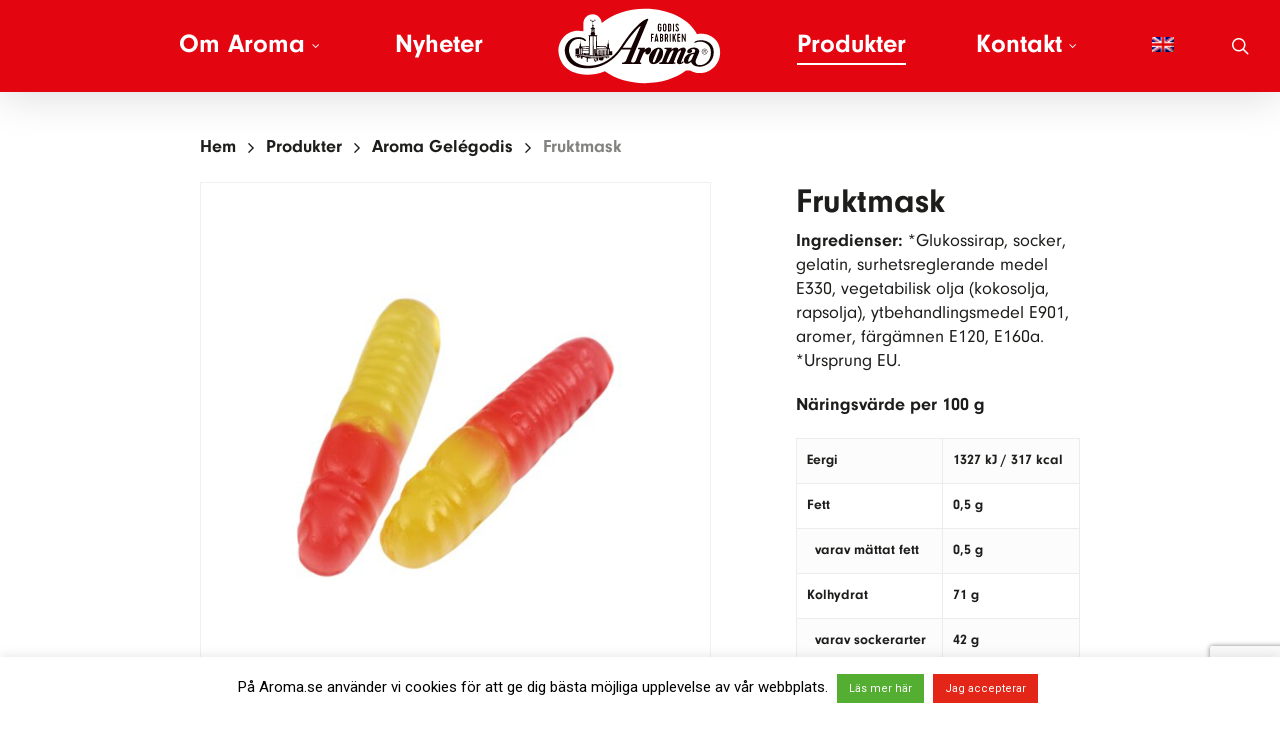

--- FILE ---
content_type: text/html; charset=utf-8
request_url: https://www.google.com/recaptcha/api2/anchor?ar=1&k=6LeMqjAiAAAAAB20S-spOxdHlHkQu1KagSbMt-47&co=aHR0cHM6Ly93d3cuYXJvbWEuc2U6NDQz&hl=en&v=N67nZn4AqZkNcbeMu4prBgzg&size=invisible&anchor-ms=20000&execute-ms=30000&cb=4f1vdrxo1h9x
body_size: 48597
content:
<!DOCTYPE HTML><html dir="ltr" lang="en"><head><meta http-equiv="Content-Type" content="text/html; charset=UTF-8">
<meta http-equiv="X-UA-Compatible" content="IE=edge">
<title>reCAPTCHA</title>
<style type="text/css">
/* cyrillic-ext */
@font-face {
  font-family: 'Roboto';
  font-style: normal;
  font-weight: 400;
  font-stretch: 100%;
  src: url(//fonts.gstatic.com/s/roboto/v48/KFO7CnqEu92Fr1ME7kSn66aGLdTylUAMa3GUBHMdazTgWw.woff2) format('woff2');
  unicode-range: U+0460-052F, U+1C80-1C8A, U+20B4, U+2DE0-2DFF, U+A640-A69F, U+FE2E-FE2F;
}
/* cyrillic */
@font-face {
  font-family: 'Roboto';
  font-style: normal;
  font-weight: 400;
  font-stretch: 100%;
  src: url(//fonts.gstatic.com/s/roboto/v48/KFO7CnqEu92Fr1ME7kSn66aGLdTylUAMa3iUBHMdazTgWw.woff2) format('woff2');
  unicode-range: U+0301, U+0400-045F, U+0490-0491, U+04B0-04B1, U+2116;
}
/* greek-ext */
@font-face {
  font-family: 'Roboto';
  font-style: normal;
  font-weight: 400;
  font-stretch: 100%;
  src: url(//fonts.gstatic.com/s/roboto/v48/KFO7CnqEu92Fr1ME7kSn66aGLdTylUAMa3CUBHMdazTgWw.woff2) format('woff2');
  unicode-range: U+1F00-1FFF;
}
/* greek */
@font-face {
  font-family: 'Roboto';
  font-style: normal;
  font-weight: 400;
  font-stretch: 100%;
  src: url(//fonts.gstatic.com/s/roboto/v48/KFO7CnqEu92Fr1ME7kSn66aGLdTylUAMa3-UBHMdazTgWw.woff2) format('woff2');
  unicode-range: U+0370-0377, U+037A-037F, U+0384-038A, U+038C, U+038E-03A1, U+03A3-03FF;
}
/* math */
@font-face {
  font-family: 'Roboto';
  font-style: normal;
  font-weight: 400;
  font-stretch: 100%;
  src: url(//fonts.gstatic.com/s/roboto/v48/KFO7CnqEu92Fr1ME7kSn66aGLdTylUAMawCUBHMdazTgWw.woff2) format('woff2');
  unicode-range: U+0302-0303, U+0305, U+0307-0308, U+0310, U+0312, U+0315, U+031A, U+0326-0327, U+032C, U+032F-0330, U+0332-0333, U+0338, U+033A, U+0346, U+034D, U+0391-03A1, U+03A3-03A9, U+03B1-03C9, U+03D1, U+03D5-03D6, U+03F0-03F1, U+03F4-03F5, U+2016-2017, U+2034-2038, U+203C, U+2040, U+2043, U+2047, U+2050, U+2057, U+205F, U+2070-2071, U+2074-208E, U+2090-209C, U+20D0-20DC, U+20E1, U+20E5-20EF, U+2100-2112, U+2114-2115, U+2117-2121, U+2123-214F, U+2190, U+2192, U+2194-21AE, U+21B0-21E5, U+21F1-21F2, U+21F4-2211, U+2213-2214, U+2216-22FF, U+2308-230B, U+2310, U+2319, U+231C-2321, U+2336-237A, U+237C, U+2395, U+239B-23B7, U+23D0, U+23DC-23E1, U+2474-2475, U+25AF, U+25B3, U+25B7, U+25BD, U+25C1, U+25CA, U+25CC, U+25FB, U+266D-266F, U+27C0-27FF, U+2900-2AFF, U+2B0E-2B11, U+2B30-2B4C, U+2BFE, U+3030, U+FF5B, U+FF5D, U+1D400-1D7FF, U+1EE00-1EEFF;
}
/* symbols */
@font-face {
  font-family: 'Roboto';
  font-style: normal;
  font-weight: 400;
  font-stretch: 100%;
  src: url(//fonts.gstatic.com/s/roboto/v48/KFO7CnqEu92Fr1ME7kSn66aGLdTylUAMaxKUBHMdazTgWw.woff2) format('woff2');
  unicode-range: U+0001-000C, U+000E-001F, U+007F-009F, U+20DD-20E0, U+20E2-20E4, U+2150-218F, U+2190, U+2192, U+2194-2199, U+21AF, U+21E6-21F0, U+21F3, U+2218-2219, U+2299, U+22C4-22C6, U+2300-243F, U+2440-244A, U+2460-24FF, U+25A0-27BF, U+2800-28FF, U+2921-2922, U+2981, U+29BF, U+29EB, U+2B00-2BFF, U+4DC0-4DFF, U+FFF9-FFFB, U+10140-1018E, U+10190-1019C, U+101A0, U+101D0-101FD, U+102E0-102FB, U+10E60-10E7E, U+1D2C0-1D2D3, U+1D2E0-1D37F, U+1F000-1F0FF, U+1F100-1F1AD, U+1F1E6-1F1FF, U+1F30D-1F30F, U+1F315, U+1F31C, U+1F31E, U+1F320-1F32C, U+1F336, U+1F378, U+1F37D, U+1F382, U+1F393-1F39F, U+1F3A7-1F3A8, U+1F3AC-1F3AF, U+1F3C2, U+1F3C4-1F3C6, U+1F3CA-1F3CE, U+1F3D4-1F3E0, U+1F3ED, U+1F3F1-1F3F3, U+1F3F5-1F3F7, U+1F408, U+1F415, U+1F41F, U+1F426, U+1F43F, U+1F441-1F442, U+1F444, U+1F446-1F449, U+1F44C-1F44E, U+1F453, U+1F46A, U+1F47D, U+1F4A3, U+1F4B0, U+1F4B3, U+1F4B9, U+1F4BB, U+1F4BF, U+1F4C8-1F4CB, U+1F4D6, U+1F4DA, U+1F4DF, U+1F4E3-1F4E6, U+1F4EA-1F4ED, U+1F4F7, U+1F4F9-1F4FB, U+1F4FD-1F4FE, U+1F503, U+1F507-1F50B, U+1F50D, U+1F512-1F513, U+1F53E-1F54A, U+1F54F-1F5FA, U+1F610, U+1F650-1F67F, U+1F687, U+1F68D, U+1F691, U+1F694, U+1F698, U+1F6AD, U+1F6B2, U+1F6B9-1F6BA, U+1F6BC, U+1F6C6-1F6CF, U+1F6D3-1F6D7, U+1F6E0-1F6EA, U+1F6F0-1F6F3, U+1F6F7-1F6FC, U+1F700-1F7FF, U+1F800-1F80B, U+1F810-1F847, U+1F850-1F859, U+1F860-1F887, U+1F890-1F8AD, U+1F8B0-1F8BB, U+1F8C0-1F8C1, U+1F900-1F90B, U+1F93B, U+1F946, U+1F984, U+1F996, U+1F9E9, U+1FA00-1FA6F, U+1FA70-1FA7C, U+1FA80-1FA89, U+1FA8F-1FAC6, U+1FACE-1FADC, U+1FADF-1FAE9, U+1FAF0-1FAF8, U+1FB00-1FBFF;
}
/* vietnamese */
@font-face {
  font-family: 'Roboto';
  font-style: normal;
  font-weight: 400;
  font-stretch: 100%;
  src: url(//fonts.gstatic.com/s/roboto/v48/KFO7CnqEu92Fr1ME7kSn66aGLdTylUAMa3OUBHMdazTgWw.woff2) format('woff2');
  unicode-range: U+0102-0103, U+0110-0111, U+0128-0129, U+0168-0169, U+01A0-01A1, U+01AF-01B0, U+0300-0301, U+0303-0304, U+0308-0309, U+0323, U+0329, U+1EA0-1EF9, U+20AB;
}
/* latin-ext */
@font-face {
  font-family: 'Roboto';
  font-style: normal;
  font-weight: 400;
  font-stretch: 100%;
  src: url(//fonts.gstatic.com/s/roboto/v48/KFO7CnqEu92Fr1ME7kSn66aGLdTylUAMa3KUBHMdazTgWw.woff2) format('woff2');
  unicode-range: U+0100-02BA, U+02BD-02C5, U+02C7-02CC, U+02CE-02D7, U+02DD-02FF, U+0304, U+0308, U+0329, U+1D00-1DBF, U+1E00-1E9F, U+1EF2-1EFF, U+2020, U+20A0-20AB, U+20AD-20C0, U+2113, U+2C60-2C7F, U+A720-A7FF;
}
/* latin */
@font-face {
  font-family: 'Roboto';
  font-style: normal;
  font-weight: 400;
  font-stretch: 100%;
  src: url(//fonts.gstatic.com/s/roboto/v48/KFO7CnqEu92Fr1ME7kSn66aGLdTylUAMa3yUBHMdazQ.woff2) format('woff2');
  unicode-range: U+0000-00FF, U+0131, U+0152-0153, U+02BB-02BC, U+02C6, U+02DA, U+02DC, U+0304, U+0308, U+0329, U+2000-206F, U+20AC, U+2122, U+2191, U+2193, U+2212, U+2215, U+FEFF, U+FFFD;
}
/* cyrillic-ext */
@font-face {
  font-family: 'Roboto';
  font-style: normal;
  font-weight: 500;
  font-stretch: 100%;
  src: url(//fonts.gstatic.com/s/roboto/v48/KFO7CnqEu92Fr1ME7kSn66aGLdTylUAMa3GUBHMdazTgWw.woff2) format('woff2');
  unicode-range: U+0460-052F, U+1C80-1C8A, U+20B4, U+2DE0-2DFF, U+A640-A69F, U+FE2E-FE2F;
}
/* cyrillic */
@font-face {
  font-family: 'Roboto';
  font-style: normal;
  font-weight: 500;
  font-stretch: 100%;
  src: url(//fonts.gstatic.com/s/roboto/v48/KFO7CnqEu92Fr1ME7kSn66aGLdTylUAMa3iUBHMdazTgWw.woff2) format('woff2');
  unicode-range: U+0301, U+0400-045F, U+0490-0491, U+04B0-04B1, U+2116;
}
/* greek-ext */
@font-face {
  font-family: 'Roboto';
  font-style: normal;
  font-weight: 500;
  font-stretch: 100%;
  src: url(//fonts.gstatic.com/s/roboto/v48/KFO7CnqEu92Fr1ME7kSn66aGLdTylUAMa3CUBHMdazTgWw.woff2) format('woff2');
  unicode-range: U+1F00-1FFF;
}
/* greek */
@font-face {
  font-family: 'Roboto';
  font-style: normal;
  font-weight: 500;
  font-stretch: 100%;
  src: url(//fonts.gstatic.com/s/roboto/v48/KFO7CnqEu92Fr1ME7kSn66aGLdTylUAMa3-UBHMdazTgWw.woff2) format('woff2');
  unicode-range: U+0370-0377, U+037A-037F, U+0384-038A, U+038C, U+038E-03A1, U+03A3-03FF;
}
/* math */
@font-face {
  font-family: 'Roboto';
  font-style: normal;
  font-weight: 500;
  font-stretch: 100%;
  src: url(//fonts.gstatic.com/s/roboto/v48/KFO7CnqEu92Fr1ME7kSn66aGLdTylUAMawCUBHMdazTgWw.woff2) format('woff2');
  unicode-range: U+0302-0303, U+0305, U+0307-0308, U+0310, U+0312, U+0315, U+031A, U+0326-0327, U+032C, U+032F-0330, U+0332-0333, U+0338, U+033A, U+0346, U+034D, U+0391-03A1, U+03A3-03A9, U+03B1-03C9, U+03D1, U+03D5-03D6, U+03F0-03F1, U+03F4-03F5, U+2016-2017, U+2034-2038, U+203C, U+2040, U+2043, U+2047, U+2050, U+2057, U+205F, U+2070-2071, U+2074-208E, U+2090-209C, U+20D0-20DC, U+20E1, U+20E5-20EF, U+2100-2112, U+2114-2115, U+2117-2121, U+2123-214F, U+2190, U+2192, U+2194-21AE, U+21B0-21E5, U+21F1-21F2, U+21F4-2211, U+2213-2214, U+2216-22FF, U+2308-230B, U+2310, U+2319, U+231C-2321, U+2336-237A, U+237C, U+2395, U+239B-23B7, U+23D0, U+23DC-23E1, U+2474-2475, U+25AF, U+25B3, U+25B7, U+25BD, U+25C1, U+25CA, U+25CC, U+25FB, U+266D-266F, U+27C0-27FF, U+2900-2AFF, U+2B0E-2B11, U+2B30-2B4C, U+2BFE, U+3030, U+FF5B, U+FF5D, U+1D400-1D7FF, U+1EE00-1EEFF;
}
/* symbols */
@font-face {
  font-family: 'Roboto';
  font-style: normal;
  font-weight: 500;
  font-stretch: 100%;
  src: url(//fonts.gstatic.com/s/roboto/v48/KFO7CnqEu92Fr1ME7kSn66aGLdTylUAMaxKUBHMdazTgWw.woff2) format('woff2');
  unicode-range: U+0001-000C, U+000E-001F, U+007F-009F, U+20DD-20E0, U+20E2-20E4, U+2150-218F, U+2190, U+2192, U+2194-2199, U+21AF, U+21E6-21F0, U+21F3, U+2218-2219, U+2299, U+22C4-22C6, U+2300-243F, U+2440-244A, U+2460-24FF, U+25A0-27BF, U+2800-28FF, U+2921-2922, U+2981, U+29BF, U+29EB, U+2B00-2BFF, U+4DC0-4DFF, U+FFF9-FFFB, U+10140-1018E, U+10190-1019C, U+101A0, U+101D0-101FD, U+102E0-102FB, U+10E60-10E7E, U+1D2C0-1D2D3, U+1D2E0-1D37F, U+1F000-1F0FF, U+1F100-1F1AD, U+1F1E6-1F1FF, U+1F30D-1F30F, U+1F315, U+1F31C, U+1F31E, U+1F320-1F32C, U+1F336, U+1F378, U+1F37D, U+1F382, U+1F393-1F39F, U+1F3A7-1F3A8, U+1F3AC-1F3AF, U+1F3C2, U+1F3C4-1F3C6, U+1F3CA-1F3CE, U+1F3D4-1F3E0, U+1F3ED, U+1F3F1-1F3F3, U+1F3F5-1F3F7, U+1F408, U+1F415, U+1F41F, U+1F426, U+1F43F, U+1F441-1F442, U+1F444, U+1F446-1F449, U+1F44C-1F44E, U+1F453, U+1F46A, U+1F47D, U+1F4A3, U+1F4B0, U+1F4B3, U+1F4B9, U+1F4BB, U+1F4BF, U+1F4C8-1F4CB, U+1F4D6, U+1F4DA, U+1F4DF, U+1F4E3-1F4E6, U+1F4EA-1F4ED, U+1F4F7, U+1F4F9-1F4FB, U+1F4FD-1F4FE, U+1F503, U+1F507-1F50B, U+1F50D, U+1F512-1F513, U+1F53E-1F54A, U+1F54F-1F5FA, U+1F610, U+1F650-1F67F, U+1F687, U+1F68D, U+1F691, U+1F694, U+1F698, U+1F6AD, U+1F6B2, U+1F6B9-1F6BA, U+1F6BC, U+1F6C6-1F6CF, U+1F6D3-1F6D7, U+1F6E0-1F6EA, U+1F6F0-1F6F3, U+1F6F7-1F6FC, U+1F700-1F7FF, U+1F800-1F80B, U+1F810-1F847, U+1F850-1F859, U+1F860-1F887, U+1F890-1F8AD, U+1F8B0-1F8BB, U+1F8C0-1F8C1, U+1F900-1F90B, U+1F93B, U+1F946, U+1F984, U+1F996, U+1F9E9, U+1FA00-1FA6F, U+1FA70-1FA7C, U+1FA80-1FA89, U+1FA8F-1FAC6, U+1FACE-1FADC, U+1FADF-1FAE9, U+1FAF0-1FAF8, U+1FB00-1FBFF;
}
/* vietnamese */
@font-face {
  font-family: 'Roboto';
  font-style: normal;
  font-weight: 500;
  font-stretch: 100%;
  src: url(//fonts.gstatic.com/s/roboto/v48/KFO7CnqEu92Fr1ME7kSn66aGLdTylUAMa3OUBHMdazTgWw.woff2) format('woff2');
  unicode-range: U+0102-0103, U+0110-0111, U+0128-0129, U+0168-0169, U+01A0-01A1, U+01AF-01B0, U+0300-0301, U+0303-0304, U+0308-0309, U+0323, U+0329, U+1EA0-1EF9, U+20AB;
}
/* latin-ext */
@font-face {
  font-family: 'Roboto';
  font-style: normal;
  font-weight: 500;
  font-stretch: 100%;
  src: url(//fonts.gstatic.com/s/roboto/v48/KFO7CnqEu92Fr1ME7kSn66aGLdTylUAMa3KUBHMdazTgWw.woff2) format('woff2');
  unicode-range: U+0100-02BA, U+02BD-02C5, U+02C7-02CC, U+02CE-02D7, U+02DD-02FF, U+0304, U+0308, U+0329, U+1D00-1DBF, U+1E00-1E9F, U+1EF2-1EFF, U+2020, U+20A0-20AB, U+20AD-20C0, U+2113, U+2C60-2C7F, U+A720-A7FF;
}
/* latin */
@font-face {
  font-family: 'Roboto';
  font-style: normal;
  font-weight: 500;
  font-stretch: 100%;
  src: url(//fonts.gstatic.com/s/roboto/v48/KFO7CnqEu92Fr1ME7kSn66aGLdTylUAMa3yUBHMdazQ.woff2) format('woff2');
  unicode-range: U+0000-00FF, U+0131, U+0152-0153, U+02BB-02BC, U+02C6, U+02DA, U+02DC, U+0304, U+0308, U+0329, U+2000-206F, U+20AC, U+2122, U+2191, U+2193, U+2212, U+2215, U+FEFF, U+FFFD;
}
/* cyrillic-ext */
@font-face {
  font-family: 'Roboto';
  font-style: normal;
  font-weight: 900;
  font-stretch: 100%;
  src: url(//fonts.gstatic.com/s/roboto/v48/KFO7CnqEu92Fr1ME7kSn66aGLdTylUAMa3GUBHMdazTgWw.woff2) format('woff2');
  unicode-range: U+0460-052F, U+1C80-1C8A, U+20B4, U+2DE0-2DFF, U+A640-A69F, U+FE2E-FE2F;
}
/* cyrillic */
@font-face {
  font-family: 'Roboto';
  font-style: normal;
  font-weight: 900;
  font-stretch: 100%;
  src: url(//fonts.gstatic.com/s/roboto/v48/KFO7CnqEu92Fr1ME7kSn66aGLdTylUAMa3iUBHMdazTgWw.woff2) format('woff2');
  unicode-range: U+0301, U+0400-045F, U+0490-0491, U+04B0-04B1, U+2116;
}
/* greek-ext */
@font-face {
  font-family: 'Roboto';
  font-style: normal;
  font-weight: 900;
  font-stretch: 100%;
  src: url(//fonts.gstatic.com/s/roboto/v48/KFO7CnqEu92Fr1ME7kSn66aGLdTylUAMa3CUBHMdazTgWw.woff2) format('woff2');
  unicode-range: U+1F00-1FFF;
}
/* greek */
@font-face {
  font-family: 'Roboto';
  font-style: normal;
  font-weight: 900;
  font-stretch: 100%;
  src: url(//fonts.gstatic.com/s/roboto/v48/KFO7CnqEu92Fr1ME7kSn66aGLdTylUAMa3-UBHMdazTgWw.woff2) format('woff2');
  unicode-range: U+0370-0377, U+037A-037F, U+0384-038A, U+038C, U+038E-03A1, U+03A3-03FF;
}
/* math */
@font-face {
  font-family: 'Roboto';
  font-style: normal;
  font-weight: 900;
  font-stretch: 100%;
  src: url(//fonts.gstatic.com/s/roboto/v48/KFO7CnqEu92Fr1ME7kSn66aGLdTylUAMawCUBHMdazTgWw.woff2) format('woff2');
  unicode-range: U+0302-0303, U+0305, U+0307-0308, U+0310, U+0312, U+0315, U+031A, U+0326-0327, U+032C, U+032F-0330, U+0332-0333, U+0338, U+033A, U+0346, U+034D, U+0391-03A1, U+03A3-03A9, U+03B1-03C9, U+03D1, U+03D5-03D6, U+03F0-03F1, U+03F4-03F5, U+2016-2017, U+2034-2038, U+203C, U+2040, U+2043, U+2047, U+2050, U+2057, U+205F, U+2070-2071, U+2074-208E, U+2090-209C, U+20D0-20DC, U+20E1, U+20E5-20EF, U+2100-2112, U+2114-2115, U+2117-2121, U+2123-214F, U+2190, U+2192, U+2194-21AE, U+21B0-21E5, U+21F1-21F2, U+21F4-2211, U+2213-2214, U+2216-22FF, U+2308-230B, U+2310, U+2319, U+231C-2321, U+2336-237A, U+237C, U+2395, U+239B-23B7, U+23D0, U+23DC-23E1, U+2474-2475, U+25AF, U+25B3, U+25B7, U+25BD, U+25C1, U+25CA, U+25CC, U+25FB, U+266D-266F, U+27C0-27FF, U+2900-2AFF, U+2B0E-2B11, U+2B30-2B4C, U+2BFE, U+3030, U+FF5B, U+FF5D, U+1D400-1D7FF, U+1EE00-1EEFF;
}
/* symbols */
@font-face {
  font-family: 'Roboto';
  font-style: normal;
  font-weight: 900;
  font-stretch: 100%;
  src: url(//fonts.gstatic.com/s/roboto/v48/KFO7CnqEu92Fr1ME7kSn66aGLdTylUAMaxKUBHMdazTgWw.woff2) format('woff2');
  unicode-range: U+0001-000C, U+000E-001F, U+007F-009F, U+20DD-20E0, U+20E2-20E4, U+2150-218F, U+2190, U+2192, U+2194-2199, U+21AF, U+21E6-21F0, U+21F3, U+2218-2219, U+2299, U+22C4-22C6, U+2300-243F, U+2440-244A, U+2460-24FF, U+25A0-27BF, U+2800-28FF, U+2921-2922, U+2981, U+29BF, U+29EB, U+2B00-2BFF, U+4DC0-4DFF, U+FFF9-FFFB, U+10140-1018E, U+10190-1019C, U+101A0, U+101D0-101FD, U+102E0-102FB, U+10E60-10E7E, U+1D2C0-1D2D3, U+1D2E0-1D37F, U+1F000-1F0FF, U+1F100-1F1AD, U+1F1E6-1F1FF, U+1F30D-1F30F, U+1F315, U+1F31C, U+1F31E, U+1F320-1F32C, U+1F336, U+1F378, U+1F37D, U+1F382, U+1F393-1F39F, U+1F3A7-1F3A8, U+1F3AC-1F3AF, U+1F3C2, U+1F3C4-1F3C6, U+1F3CA-1F3CE, U+1F3D4-1F3E0, U+1F3ED, U+1F3F1-1F3F3, U+1F3F5-1F3F7, U+1F408, U+1F415, U+1F41F, U+1F426, U+1F43F, U+1F441-1F442, U+1F444, U+1F446-1F449, U+1F44C-1F44E, U+1F453, U+1F46A, U+1F47D, U+1F4A3, U+1F4B0, U+1F4B3, U+1F4B9, U+1F4BB, U+1F4BF, U+1F4C8-1F4CB, U+1F4D6, U+1F4DA, U+1F4DF, U+1F4E3-1F4E6, U+1F4EA-1F4ED, U+1F4F7, U+1F4F9-1F4FB, U+1F4FD-1F4FE, U+1F503, U+1F507-1F50B, U+1F50D, U+1F512-1F513, U+1F53E-1F54A, U+1F54F-1F5FA, U+1F610, U+1F650-1F67F, U+1F687, U+1F68D, U+1F691, U+1F694, U+1F698, U+1F6AD, U+1F6B2, U+1F6B9-1F6BA, U+1F6BC, U+1F6C6-1F6CF, U+1F6D3-1F6D7, U+1F6E0-1F6EA, U+1F6F0-1F6F3, U+1F6F7-1F6FC, U+1F700-1F7FF, U+1F800-1F80B, U+1F810-1F847, U+1F850-1F859, U+1F860-1F887, U+1F890-1F8AD, U+1F8B0-1F8BB, U+1F8C0-1F8C1, U+1F900-1F90B, U+1F93B, U+1F946, U+1F984, U+1F996, U+1F9E9, U+1FA00-1FA6F, U+1FA70-1FA7C, U+1FA80-1FA89, U+1FA8F-1FAC6, U+1FACE-1FADC, U+1FADF-1FAE9, U+1FAF0-1FAF8, U+1FB00-1FBFF;
}
/* vietnamese */
@font-face {
  font-family: 'Roboto';
  font-style: normal;
  font-weight: 900;
  font-stretch: 100%;
  src: url(//fonts.gstatic.com/s/roboto/v48/KFO7CnqEu92Fr1ME7kSn66aGLdTylUAMa3OUBHMdazTgWw.woff2) format('woff2');
  unicode-range: U+0102-0103, U+0110-0111, U+0128-0129, U+0168-0169, U+01A0-01A1, U+01AF-01B0, U+0300-0301, U+0303-0304, U+0308-0309, U+0323, U+0329, U+1EA0-1EF9, U+20AB;
}
/* latin-ext */
@font-face {
  font-family: 'Roboto';
  font-style: normal;
  font-weight: 900;
  font-stretch: 100%;
  src: url(//fonts.gstatic.com/s/roboto/v48/KFO7CnqEu92Fr1ME7kSn66aGLdTylUAMa3KUBHMdazTgWw.woff2) format('woff2');
  unicode-range: U+0100-02BA, U+02BD-02C5, U+02C7-02CC, U+02CE-02D7, U+02DD-02FF, U+0304, U+0308, U+0329, U+1D00-1DBF, U+1E00-1E9F, U+1EF2-1EFF, U+2020, U+20A0-20AB, U+20AD-20C0, U+2113, U+2C60-2C7F, U+A720-A7FF;
}
/* latin */
@font-face {
  font-family: 'Roboto';
  font-style: normal;
  font-weight: 900;
  font-stretch: 100%;
  src: url(//fonts.gstatic.com/s/roboto/v48/KFO7CnqEu92Fr1ME7kSn66aGLdTylUAMa3yUBHMdazQ.woff2) format('woff2');
  unicode-range: U+0000-00FF, U+0131, U+0152-0153, U+02BB-02BC, U+02C6, U+02DA, U+02DC, U+0304, U+0308, U+0329, U+2000-206F, U+20AC, U+2122, U+2191, U+2193, U+2212, U+2215, U+FEFF, U+FFFD;
}

</style>
<link rel="stylesheet" type="text/css" href="https://www.gstatic.com/recaptcha/releases/N67nZn4AqZkNcbeMu4prBgzg/styles__ltr.css">
<script nonce="ZbnoC9yv9m4mYfScSkkmsA" type="text/javascript">window['__recaptcha_api'] = 'https://www.google.com/recaptcha/api2/';</script>
<script type="text/javascript" src="https://www.gstatic.com/recaptcha/releases/N67nZn4AqZkNcbeMu4prBgzg/recaptcha__en.js" nonce="ZbnoC9yv9m4mYfScSkkmsA">
      
    </script></head>
<body><div id="rc-anchor-alert" class="rc-anchor-alert"></div>
<input type="hidden" id="recaptcha-token" value="[base64]">
<script type="text/javascript" nonce="ZbnoC9yv9m4mYfScSkkmsA">
      recaptcha.anchor.Main.init("[\x22ainput\x22,[\x22bgdata\x22,\x22\x22,\[base64]/[base64]/[base64]/[base64]/[base64]/[base64]/KGcoTywyNTMsTy5PKSxVRyhPLEMpKTpnKE8sMjUzLEMpLE8pKSxsKSksTykpfSxieT1mdW5jdGlvbihDLE8sdSxsKXtmb3IobD0odT1SKEMpLDApO08+MDtPLS0pbD1sPDw4fFooQyk7ZyhDLHUsbCl9LFVHPWZ1bmN0aW9uKEMsTyl7Qy5pLmxlbmd0aD4xMDQ/[base64]/[base64]/[base64]/[base64]/[base64]/[base64]/[base64]\\u003d\x22,\[base64]\\u003d\\u003d\x22,\x22wpbDnsK7wpXDksKAwrXCl15uNxzCl8OIfcKmL0l3woJxwr/[base64]/cFzDj8OweWHDmMK7woRNdUbCh8K8wrjDpXXDt23DgHZOw7fCmcK6MsOKU8KiYU3Dk8OBfsOHwoDCpgrCqT5uwqLCvsKjw4XChWPDuwfDhsOQKMK2BUJMHcKPw4XDp8K0woU5w43Dm8OidsOPw6Bwwow4YT/DhcKRw4YhXxFtwoJSCDLCqy7Cmj3ChBlew7oNXsKJwpnDohpDwot0OVzDlTrCl8KHDVFzw7I3VMKhwogeRMKRw6gSB13Cs3DDvBBEwrfDqMKow6YYw4d9FBXDrMOTw6fDsxM4wrTCgD/DkcOWGmdSw6RfMsOAw4pzFMOCUsKBRsKvwr/[base64]/DvMKRwqRdOVbDg35pw7dUw4LDjWEBw6Ida1VOS1PClyA1FcKTJMKZw6hqQ8OFw5XCgMOIwo4TIwbClsKCw4rDncKXY8K4CylaLmMewoAZw7cUw6ViwrzCqR/CvMKfw74swqZ0CcO5Kw3Cjh1MwrrCvMOGwo3CgQvCjUUQSsKdYMKMBsOjd8KRJHXCngcnKSs+dGbDjht7wozCjsOkZcKTw6oAVMO8NsKpM8KdTlhfeyRPCC/DsHIxwq5pw6vDp2Fqf8KLw5fDpcOBO8KMw4xBJl8XOcOpwpHChBrDtTDClMOma2dRwqorwoh3ecK4Ti7ChsObw7DCgSXCskRkw4fDm1fDlSrCozFRwr/DlcOcwrkIw5EbecKGPmTCq8KOI8Ovwo3DpyQewp/DrsKuNSkSasOvJGgxXsOda0/Ds8KNw5XDv09QOzc6w5rCjsOPw6Bwwr3DuFTCsSZfw7LCvgdtwolRZxMQQ3rCpcKww5fChcKew5doNwfCkg8Lwr9+CMKmQ8KZwojCvCIxfALChW7DjH89w7YzwqfDpxYibSFmA8K8w6J0wp9TwoQuw5bDhSXCrRHCjsK/wprDtVYycMK7wozDuS8PVMO4w47Cs8Kfw57Dl2XChlNBTMOLI8KRF8Kzw4bDqcKABy9nwrnCkcOSQEoGG8K8HgzCjWg4wrRCen9AbsOHWGjDpXjCu8O2I8OKWSbCpHkudsKpd8KUw7PCmGBHR8KRwoLCtcKsw5LDkThYw61ONsO3w7ghLEzDkSp3OEJLw5o8w5EEWcO/LQ9HW8KCRXzDuX4DSMOzw5EPw77Cl8OtZsKQw57DjcK6wpcRRzrCvcKqwpjCklfCil4+wqE9w4VCwqPDhl/Cq8OmNcKww5w+EsKcZcKIwoJKP8O4w45rw77DiMKXwrPDrnXDsAt/LsOPw5cMFSbCusKvJsKbcsOgUxo9IUvChcKmSmYgesOiS8O4w7JGBUrDgEM/[base64]/DqWNkZ8KGISTDpWPCrkrDmQgTMcKBK8KJw7LDucK8wp/Dr8KvSMOaw47Ckl/CjF7DpSlnwp5Ww4xvwr51OcKGw63Di8OXHcKUwqbChiLDrMKYa8KBwr7CnsOvw7jCqsKHw6ZIwr4Mw4dlajXCmUjDuHUId8KhVMKAfMKtw6LChw9Yw40KRU/ChEcyw4E9UzTDmsKrw53Dl8KOwo/CgC9pw4TCrsOEJ8OPw4tVwrQ/K8KkwohwPsKxwq/Dp1/DjcKbw5HCgFEyFcK5wr1jMR7Dn8KVIWLDisO/D3NJXRzDjWvClkJCw6olXMKjacOtw5LCu8KOLWfDlMOJwqnDhsKUw6Rcw5RzV8K/wpXCsMKcw4DDtWrCt8KvNCpNY0vDjcOLwrIqLyo2wozDnn1abMKCw48sbMKETG3CvxnCtErDt2ctJDTDisODwrhhHcOyPiHCicKEP0tywqvDvsKrwo/[base64]/DshvDvcOQVMO2cjzDisKpXsK7w5MnW24lDF80GMODYiPCjcOJcMOxw53Dj8OzC8O0w6N9woTCosKbw4U3wpI1YMOGbhNTw5duesOow5B1wooywpzDocKCw4rCiijCoMO/UsODDipgZWMuTMOHH8K+w5x3w5XDkMKEwpzChMKRwpLCsXRSGD88GzdoUxwnw7jDi8KAA8OleyLCkUnDo8O1wpHCpzTDk8K/wrN3Jl/DpB92wqdyCcOUw4VbwpFJM2TDtsO6EMOfwrxXbi0cwpXCs8ONOFPChcOmw5vCnk3CucOrW3QbwrAVw7c2MMKXwrRbbU7DnCV/w7QadMOJflzCkRbChhzCq1BlOMKQPcOQaMOBD8KHWMOhw7Y8O1tFIiDCi8O3ZDjDlMOCw4HDsjHCs8Onw4dQVQfDi1TCvQxlwrV/UsKyb8OMwrpMX0QzZsOswp8jAMK4UUDCnC/CvEZ6KR5lOMKpwqd5f8KbwpBhwo5Bw4fChXhxw51xWxbDjsOzQ8O1Ah/Dj0tLCBbDlG3CgcK8UsOUMx0nSnDDiMOEwo3DrgHCuDkqw7nDoxLClcKPw4rDiMODMMO+w63DqsKCaiMwGcKRw6DDoRJUw63CunDDgMK/LAPDqF1XC244w5rCvQ/CjsKjwpXDsEtZwrQPw6tZwqhtcmDDgi/DrcKOw43Dl8KMQMKoZEdkbBjDp8KKOTXDm0grwqfClG9Qw7gMGkZIRy9Yw6HCm8OXOE8Dwr/CtFF8w7EqwpjCtcO9dRrDkMK0wr7CkmDDiihmw4jClsKVAcKDwojDjMOXw55awqwJAsOvMMKqMMOgwq7CmcO2w5/DhHXCnzbDlsOxFcOnw6jClsKLDcK/wqp+HRnCox7CmUlHwpXDpTR4wpPCt8OQBMOyIMOLKSbDjE/DisOjDcOww5dzwonCssKRwqvCtiU+B8KRBUzDmynDjAHClTfDvFcmw7RAG8Kbwo/CmsKcwphgXmXCgXJ9M1nDq8OhS8KffS1hw5kMe8OCUcOOwojCvsO2C0nDoMK6wpTDlwB9wrjCrcOiJMOZFMOsBjrDusOzMMKAVDAPwrgYwpfDjMOTG8OsAMOEwo/[base64]/CqXMfBsKxwoIqw7jCkU3DjsObO3TDlVLDo8K2dMOzJsOBwqnDi1kGw4MQwpRaIsKxwpZJwpLDhmzCgsKXPWzDsi0eacOcMGHDgy0+RWt/acKLwpPCi8Ohw6VeIgfCn8KrfmVKw6wuSXzDhGzCpcK8RsK3YMOOX8KEw5vCvibDlVfCm8Kgw6Rvw5ZXJsKbwoXCt0XDpHnDuUnDg2rDkDbCuG7DnzlrenHDnwo9cwplOcKnXhbDnMKKwpvDnMKdw4Now5J2wq3DtmHClXBWS8KJJyVodBnCk8KjBQHCvsOcwo/DvSx3fETDlMKdw7lCV8KrwoUEwp8KFcO1dTAeNcOfw5NKWmJAwp4oXMO2wqowwoZeDMOubjnDmcOcw74Ew4zCk8KVVsKzwrdTTsKAUV/DnH7Ckk3Dn1ZvwpAOXRJbIx/[base64]/[base64]/Ct23DkMKTwpXDhcKHTgQ9w5fDoC7DtMKqwr7CsiDCl0s0XEdPw6zDlk/DsQEKdsOzZMKtw7Q1NcKVw7DCm8KbBcOpCXlVMSUiRMKDbsKMw7NWO1nDrcOFwq0zECwvw6gXeijCoGzDv3EWw5fDusOCFyfCqREsGcOBNcONw7nCkBJkw6N3w7rCpSNKNsOtwoHCucOdw4zDvsKXwrEiFMKQwoUewq3Dlht+X1AnDsK/woTDpMOVwoPCg8OrLjUuckhJJsKDwpdHw4oQwqHDosO/w4LCr2lUw51vwr7DpMO/[base64]/CnBnDr2VMw5nDvUpfw5ZDw6fCkcOKbwjCgsOvw55Nw53Co1YdezrCj2nDk8KLw6TDuMK9TcKuwqdLQcOswrHCh8KpHkjClGnCvHJMwqTDsQjCtsKLWjdNBWPCl8OAbMK6f1bCsnfDu8ONwqNXw7jCjxHDnzVAw6/[base64]/EMKywo9iY8KIw4rDuUAhFEUQcsOyYsKOwrXDsMOKwoYuw57DgTDDisK+wrkEw5lQw4ICSW7DmlwCw5fCtHPDo8KvTsK2wq88wpLCucK/PcO0RMKCw59/[base64]/Cq1ZOMARUEjEKDMK2IQUiw5TDnMKaVThFBcOxNAVIwrDDn8OZwrhuw6jDo33DsQHCosK3Hn/DpFsiHkoOPXATw7ERwpbCjFfCusO3wpPCqFMDwoLDv1kEwrTDg3YRPDPDqz3DkcKjwqY0w67Cr8K6w7LDsMOPwrAkURtKE8KfBic5wojDjMKVaMOZFcKPHMK5w6rDvQgiIMOjUMO5wqpnw6bDpA/[base64]/w5DDsxpfAMOawr/CocO4B8OJBMONw4AhUcKjw5YAJcOMwqHCliLDgMKodmjCssKnA8KiG8O0wonDtMOCbSbDrcOUwpDCtMO+V8KywrPCvMOjw5Zwwok/Jj0hw6hDY3A2ZwHDjknDgsOvQcKsfMOYw50sCsO+DcKTw4UTw7zCncK5w7PDtiTDgsOObcKBZR9GXx/Dl8OXRcKTw4vDr8KcwrAqw67DpxgWLGzCvXUUe2dTCAwiwq1kTMOLw4pYSi/DlyDDm8Oowrtowpd1FsKHL0/DhwUCVcK1Oj9jw5LCtcOkdcKIV1dxw5lUCl3Cp8OOSgLDvChmwqvCvsKnw4grw4HDpMKzTsOhPmTDozbCocKOw53Co28XwoLDi8O/wr/DjCwDwopVw6YYZsK/[base64]/Dh8K4wroLDcOGwq/DjgcrwqHClV/[base64]/CoWINKTR0w73DscKcdcOwaMKhw78Bwq3Cp8KwV8OnwpQMwo/CmTQfIQJzw6PDiVo2VcORw5sUwoLDrMOGcy9yBsKzNQnCn0rDv8K2GcOaMULCg8KMwrjDlBLDrcKaN0B5w61LWUTCgiIBw6UjKcKlw5VSCcOzACbCtWEbwoUgw6zCnHkmwo0Ne8OtZX/CgCXCi3xVIERywrhswqXCl1NYw5RAw6lMCjDCjMO8HMORw5XCsm80eSttFF3DhsOtw7fDs8K3w6pMR8ODREdIwrnDuiRVw57DnsKFEh/[base64]/[base64]/[base64]/KsKZw6RNw6DCk09hw53DjSPDjsO5w6fDghnDuT3DjBd/[base64]/DosKVTMOzw5rCg8OMfl8wAMKwwrQmQcOraEoPHMODw73ClcOkw6vCtcKFIMKSwocbKcK9wojCsRvDqMO5PEjDhQMGwqp+wr3CtMO/wqJhWkTDu8OBVA1DJ3BNwprDhQlPwovCq8KhfsORFVVVw51FO8KFw7/DicOxw6rCncK6TUJwXB96JntFwonDjEFtIMORwp9ewrFiOcKWMcKcIMONw5zDlMK8D8OXw53CvMKiw44ew4l5w4gOTcKPQjVjwqTDrMONwrfCucOowpzDvH/CjVzDhsKPwp1+wojCtcKBbcO5wrY9ZcOMw6HCjR49XcKxwqQpw5dfwpLDvMKHwoswFsOlfsKpwoXDsQvCpGnDskB4GAA6My/[base64]/woDCtcKKw5LDkMK/w6rDt0ZqK8KOw7vCqsKEOWh4w4fDpEJ7w5zCnGFIw5vDgMO8NH/Dj03CsMKLZWl5w4zCr8OPw50rwprCgMOlw7lAw6TDj8OEKQhRMgkLCMO4wqjDi0Fvw6ITGgnCscOpesKgCMOHRRZiwoLDlBN+wo/CjDHDnsOZw7MwUsOYwqN+bcKVb8KIw6RTw4DDlMKoUTrCkMKdw5XDscOAw7LCkcK7Rhs9w5kgSl/DqcKvwrfCisOGw6TCpsKrwqbCtS3DuEZrw7bDkMKzGC16KzvDkxx6woDCuMKiwqLDtH3Cn8KWw4wrw6zCl8K2w4JvScOHwqHCuQTCjS/DsnQnaQrCrzA1WwR7woxBUsOGYg0/[base64]/Cq2xSwqLDhFx7fsKDwpnDs8K3wrpBw5VowqLDjcKWwrjCh8Ona8KKw7fDvsKQwrEjSmrCkMKkw53Cr8OADEjDk8OBwobDhsKsfj7DowYyw7ZhF8KKwoLDtX5uw54lZcOCcFsqRERpwovDnEoyMcOVLMK3InYYdURFEsOkw4LCmsKHXcKjCwkyJlHCogoWUy/Cj8K3wovDo2jDsmDCsMO2w6HCrjrDozDCvMORN8KnPMOEwqTDsMO4GcK+RMODw5fCuwrCggPCtUIsw6zCvcORNxR3wofDojsiw4oWw6UxwqdfKVccwrQGw6VPT2BmWE3DnkTDqsOOXhVAwokhairCknE+WsKLP8OKw4/CpyDCkMOswqvCp8OfZsOhSBXCpSh9w53DjFTDn8Oww4cLwpfDkcKLOAjDmw0twoLDgwtKWjfDh8OKwoY6w4PDtgZqZsKdw4JGw6vDlsOmw4fDq3suw6PCscKiwq5XwoFbHsOCw5/[base64]/Cnxh1csOTNcO7wq8Pw67DuT1PwoDClcKIw4HCkCvCrwJSOBfCmMO7w4srPFlFKMKGw6HDrCDDiip+SgnDqcObw4/Ci8OSW8OVw6nCk3Uiw5BZc1AsICTDgcOoaMKJwrpaw6jCgDTDkWPDr2Z9V8K9akkKU1hDdcKcDsO9w5bCuBTChcKUw4hOwojDgBrDi8OUXsOHGMOOKldBc2g1w44cREfCh8KAelM0w4XDjX0bSMOqXEjDiRzCtUgeP8OhHXbDgMOuwrrDmGwNwq/DrgpWOcKUcm4OXkfCq8O2wplPWxTDscOvwqzCt8KOw5Qswo3DjsOxw4TCjn3DgcK9w5rDhizCnMKbw4LDpcKaNgPDtcKuMcOkwoAaasKbLsOiS8KhEUYRwrMfWcOfCG3ChUrDhGbCrcOKeA7CjnDDtsOZwoHDqVbChcOxw7MXakB8wosqw44QwrfDhsK9UMK/dcKXAyzDqsKkSMOgEApiwonCo8K2wr3DiMOEwojDr8Kzw69Swq3Ck8KRXMOAPMOUw7xswrFqwpc+AzbDncOkUsK3w48vw6N2wroAKiVbw71Ew6lKU8OTHwR9wrfDs8Oqw63DvMK1dDTDoy7Dii7DnFrCtsK6OcOEKhTDlcOGWcKOw7N/CT/DuFjDgDvDsQgTwoLCmRs4w6TCgsKuwq52wqRean/DksKTwpcAKmlGU8Ktwq/DnsKmGcOSWMKdwqYkDsO9w6bDmsKOLDVZw4nCkiNhNzlhw6XCgsOXSsKwbkjCogh+wrxEZX7DocO/wopSXjBFL8OQwr87Q8KmLsKuwqRuwoF7ZgTCgElTwoXCqMK0KkEMw7s1wo0MTcKzw5PCq3HDhcOuScOkwqLChjh6CD/[base64]/[base64]/CucOgw57ChiI6SsOvdjfCmxk1w51oRnBRw6rCplRDwq7DpcO/w49tf8K8wr3Do8KdGMOQwoPDhMOYwrPCiwnCtXtRSUvDqMK/CEVwwqXDnsKUwr9iw5/DlcOLw7TCsEhVDjsQwrkKwoPCghsuw60/w40Aw4nDgsKpfsK8QcK6worClsK0w53CkHhSwqvClsO9XV8yJ8KIewnDsx/Dlj/[base64]/wobDmsOsKg7DuMKhwq3ChD7DisKYacKqw6jClsKowp3CkAw5ZcKnSFBuw6dSwp4nwpF6w5ZIw67Dk0wqVsOjwpZBwoVXJ0tWwpfDvRXDusO9woHCuSPDn8Osw6TDv8KJbHNPM3xKNRUKMMOdw7HDq8K9w7RsJ1sXAsK/[base64]/YsKVwojCoTrDt8OhY8OqYnnDtVtxM8OGwrMew6HDlcOiG0tcB1Npwpp2wp4CEMK1w4Ezwq/DqEUEwo/DlGk5wq3CkC4HFMOnw47CiMOxw4/[base64]/DkMOgN8OaQB/[base64]/CjcOrI0YDK3LDv3rDj2U4diNNZnfDnCfDslPDncO+XwYeaMKYwqfDvVrDiR/DvsOPw67CmMOdwp5jw49vRV7Dv1vChxDDhg/DhSnCpcOHJMKSd8KMwpjDhFkyalDClMONwqJSw65YWRfCjQEjKRJWwoVDJwBZw7pkw6bDgsO1wrdFJsKlwqhbEWwAZRDDnMKPLsOTeMKzWwNDw7RHD8KxY2UawpcXw5I6w63DosObwr0vbgXDv8KJw4LDkEd0EklWZ8KMYWzDssKHw5x/I8KVJmM1OsKmS8Kbwo9iCSY8DMOleXPDrSfDmMKFw5vCjMOqecOjwrgjw7jDusK3ASDCv8Kgd8OnRSBBVsOlV0rCrRkWw5bDji/DslbDriTCnhbDtFFUwoHCvgnDs8O9A2AhNMKtw4UZw5IfwpzDll0Uwqh6I8KXBmvClcKfaMKuVmvDtAHDjzBfPCszX8KfFsOLwosuw6ZGRMO+w4PDgTAJGlPCpsKawqpbJ8OuR3/DqMOkwr3ClcKVw61+wo58TXJHBmrCvwzCp0DDlXnClMK3Q8O9SsKkB3LDh8OtTifDnH1mUkHDn8KtMcO1wr4WMVUBacOBa8KxwqE1TcKEw47Dm1UOJQ/[base64]/EsOnesKmw6VHUCzCmwzDtyZMw4FKWFLDn8KZeMKjwoosDcKdV8K2Pn3CjcOVDsKrw7rCg8OnEhlPwqd5wrHDrk9kwpbDoRJ/wrrCrcKZWlVAIT8GdMKxNFjClhJBcA0wNzXDkA3Ck8OWHUkJwpl1BMOhe8KXG8OHw512wpnDhmNaIwDDpQZATDtKw5ljbTHCmsOwL3vDrWZJwowRJi4LwpDDqMONw47CscOhw6N0w7DCvj5Cw5/Dt8OJw63CiMO1cQtVOMOgWAfCvcKyesK5NBXDhTcswr/DosKMw4DDg8Kjw6onRMOGGmLDrMOZw7ELw4jCqhvDsMOmHsOzMcKSAMKuW2Z4w6pkPcOBM1/DnMOqbhzCkz/DpwoCGMOHw4wiw4BKwokNw79awqVUw4V2KFoGwoB1w6ASXArDuMOZPsK2TsObOcKXT8KCQXrDpncew45gIhLCk8OrdWQGRcO3US3CqMOQW8KWwrXDocO7dw7DhcKnHj7Cq8Kaw4TCh8OAwqkycMK+wqgxPBjDmg/CrkTCgcOQQsKpfsO6flZfwqrDrAxVwqPCsy5fcsKaw5QuJlUtwpfDgcOlG8KHMhALQljDisKuwoluw47DmDTCglnCmlrDulhwwrzDgsOew5sOL8OGw4/ChsOHw6cTe8KewoPCvcKcbMOEeMKnw5dFBylkw4nDlhbDlMOGAMOswpsHw7FhWsO0KMOwwrc8w4N1Sg/[base64]/w7PCkMOywr0jc8O5UcKcJFzCm8O2w4Eaw7sgLFwjSMKHwowCw4Y1wrkFWMKvwrcUw65NH8OZMMK1w5wfwrvCrljCjMKNw6DDscOsCSQsdsOpYhLCssKwwoN1wpLCosOWPMOiwqrCtcOLw70HR8K+w4Y5XDrDli8lf8Kzw4/[base64]/Dk8KLw6bCoi8aJU9Rw4RYJsKpfn3CkyfDqMKYDsKKXcOjwr7DklXCs8OgNcKHwrHDmMKEDsOFwohLw5rDvhFBXsKEwodoZwLCk2fCnsKCwo/DrcOVw4pqwqDCuX14eMOqw5NRwq5Bw5YrwqjCucKidsKCwpPDusO+ZD84EFnDk3QUOcKcw7RSbjAnIk3DjFnDkMK3w5IEL8KTw5ZNYMO4w7bCnMKCR8KAwoBvwptcwp3ChWvCogXDv8O1HcK8WcK3wqrDmWRSQXg/w4/CoMOBW8OPwo5aM8OZVQnCmsKiw6XCrQXCg8KEw6bCjcOpMsO8WjRLYcKlFw01wpJew7PDlRRfwqx1w6klbA7Dn8KKw5pOP8KPwpjCvgJdU8OAw7LChFvCqC0lw7Mpw48bHMOWDj9sw5/CtsOCKUYNw7IEwqTCs2hgw6LDoztDaBHDqBUQfsK/w5nDlF46JcOYc0YcP8OPCyggw7fCjMK5ARvDhMOHwo7Dhj01woDDv8Kxw4kUw7PCpMOSO8OUMChxwpfChRDDiEQ8wo7CkhBqwp/DvcKZVWIbNsOaHj5hTFvDi8KMfsKCwonDoMO6WX4+wo1BCMKSWsO2OcOMQ8OOMsOMw7LDlMO7USXCqjoIw7rCm8KYf8K/[base64]/woEBNsKcVsOeJsK9esOnN8Khw6EJV1fDncOjw7YHT8O2wpBnw7HDi33CpsO7w6zCjsKnw77DpMO1w6USwq4Lc8Krw4ZlTj/Dn8ORDsKowqslwrjCin/Dk8KOwpPDpX/Ct8OXQko3w73DoUxRcQB7XT1yYDxqw5rDv2FWNsK6WMK0CiVEWMKZw73CmkpLbE7CkglfZl4hFE7CvHjDkyjCsQXCp8KIIMOEUsKzLsKlM8O0R2INOxR5Y8KwIn0ew4bCsMOrf8OYwoB+w6ghw5DDhsOswoklwpLDuEXCj8OwM8K/wpN8Pj8uPznCsAkAHBjDtw3CukEow5kJwpDCowAASsK+EMO0WcK/w4bDiU1pFkXCrsOowr8ww7UBwovDkMOAwr1lfW4EFMKvZMKowrduw6pgwpFXUcOowqMXw6xwwqBUw7zDq8KVeMOnBSF2wp/CjMKMAMOuEBDCq8Oqw4LDl8K2wrQEccK1wrDCvgrDssKrw73DscOWXMKNwrLDr8OVWMKWw6jDisO1WsKZwoRkO8K5w4nDkcOrYcOFEMO1ASXCs3sRw7Jjw63CscK2IMKNw67CqndDwqLCjMKOwp9Neh/Ch8OXVcKUwrTCoVDCnx1iwqgwwoxdw7M+CEbCqF03w4XCisKLd8OBECrCk8OzwocRw73CvCIewqolOlPClSjDgitswphCwo9ww51fV3/[base64]/[base64]/UsK/RwLDpznCl8OFCHjCkDzCrT0yWcKOdXwkZW/[base64]/[base64]/[base64]/w5HDh8Ouw63CqHpFw5TDl0HDg8ONw7LDh2Vlw5tIdcOWw6LDjWkvwoXDoMOAw4MuwqrDsFLCq0vDrkzCssO5wq3DnH7DhMKqd8O/RgXDksK5W8OsCTxNaMK0IsO7w6rDnsOqfcKewonCksKtG8OQwrpww4zCjMKCw7Q7PEjCtcOVw4R1R8OEd1bDtsOiDAPCixYrasORG2XDtU0RB8OiMsOlY8K1V2Y9XjdGw5bDllAow5odIMOBw6rCkMOxw5lrw55Aw5bCk8OtJMO/w4JLLijDvcOsZMOyw5ENw5wwwpbDqcO2wqUuwonCo8Kzwrpvw5TCuMK7w43CusKtw4wADnzCi8KZJsOZwpXCn0JNwqHCkE5+w4Zcw5s8H8Kcw5Qyw4oqw6/DjRhuwrLCucO6N3PCtBxRATcqw6NID8KjQQwTw6hqw53DhcOhAcKdRsOBRx/DoMK0em7CqMKxJm8FGMO8w5jCvS7DkC8bPMKNSmXCqcKxZB0aeMOhw6rDl8O0F0VJwqrDmiXDn8K3w5/CrcOhw4t7wo7CiR5gw5Ztwp8qw6EacDTCicKgwqMUw6ApBxwsw5syDMOkw6fDuCBeCMOtVsKgNsKhw5HDiMO0BsKlP8Ksw43DujjDs1jCi2HCssK5wqvChMK7OgbDs119aMOrwoDCqFB2Zyx7fDlqZsO9wotMcj8kBlJMw6w2wpYnw6VwHcKGw7AyKMOqwqs/wpHDqsOjAXAUPRnCvRZEw7vCgsKPPXwEwq93N8Kew6vCol7DtRYqw59TN8O5GcKtFi3DozzDrcOkwo7DjcKUfQd+BHFew6kZw68/[base64]/Cr8OtOmjCqcKTE8KsbcK4dXzCuG5zwqjDjgHCjAfDtxQDw7rDlMKSwqPCm3MSUMKBw7kbEl9cwqdzwr8aWsOLw7E1wqMPLTVdwpFGIMK8w6PDmsOAw4oAc8Ocwq/Dv8OQw7ANHyPCocKDaMKVcBvDnzkawofCrznDuSZEwpPChcK0I8KjIj3CrcKDwoUGLMOhw5PDui4iw7YFPcOUEsOSw4LDh8OGGsKvwrx4FMOrFMOHK2xSwpTDjSnDt2rDtCvCliLCpSFjZlwAUmgvwqTDrMOwwqhzTcK4TcKKw7jDrE/Cv8KRwogdH8KjW0J9w4kTw7sIKMORCAYWw5YBBMKeSMO/QyfCglJ+TsKxLmjDqS99J8O3csOgwpBJJMO5U8O6XsOxw40rWg0QcxvCsXrCkhPCm3tpEXfCvsKswpHDn8OUJAnClBrCj8OCw5zDqyvDgcO3w5J/XSPCgktmEHbCrsKUWE9ew4XCksKKfEhOT8KlaE3CgsKPXkvDm8K9wrZRNn1FMsODPcOXPDpxdXbDn2bDmAYPw4fDgsKhwoxGWATCvwtFT8K6wpnCgWnCviXCgsKhT8OxwqxEAcO0Gy1Owr9SW8OLdBs7wqjCojc0UjtAw4/DsxEFwrwawr48RF1RDMKtw7Q+w4h0e8OwwoUfF8OOMcKTAF3DqMODRQxQw43CmsOjciMqMi7DkcOFw7EhKRkjw5g6wq/DhMK7ccOtwrg+w5PDqwTDucKpwoTCusOaeMKZTcOfw5HDhMK/UMK0a8KmwrHDtD7DuULCjWd9KATCvsO0wrbDlgfCkMOWwoNSw7TCt20Ow4fDmjgefsKdUy3DqgDDv33Dkx7Cs8KZw7cGYcKBY8KiPcKuOMOLwqnCp8K5w6t0w7RVw4BGUEPDoVbDl8OSaMOCw6JXw5/DiQrCkMOkCl9qZ8OKM8OvFTfCgcKcaGEMacOwwpJVTxbDuG4UwoEGaMOtMlYmw6nDqX3DsMK/wrVuGcO1woHCsnNRw4UND8KiBxDClgbDvxs6Nh/[base64]/DrGpFw6kvLcOufcOjwo3Dq3vCoBbClMOJXsOjYg3CmcKNw67ClEkGw5EOwrQOdcKwwocbCUrCuWB/dmZVZsK9wpfCkylSSFI+woDCi8K0DsO2wr7CvyLDjHjCtMKXwrw6Y2hRwqkAScKQF8ORwo3DrnYtV8KKwrFxYcOew77DqD7Du1PCugcfVcOgwpBpwp9gw6FaUgfDqcO2CVNyHsK9Sz0KwqQJSVbDkMK3wpknRcO1wpAnwqHDj8Kbw6wXw5/[base64]/Cl8KfdBxdwo4lwr4aw6/Cg8OVVF89wrDCgsOrwq1BYS3CgcOxwovCoxsxw4fDrcKYAzZXecONMsOnw6fDkBPDhsKPwofCucODRcOqGsKjU8Oow5fCuRbDvDd+w4jCiW5yfm4vw6B7cHEDwrnDk0/Dt8K4UcOodMOKQMOKwqrCk8KTRMOawo7Cn8O4WsOCw6HDmMOeAznDsivDp0rDpC54Mi0wwo/CqQPCmcOQw4bCk8OhwqBtFsK2wqxAPzxcwpFVw5dUw77Dt0oUwpTCuw4LA8OXwpTCscKVTXTCiMOhdcKaX8KTHDl7MW3ChMOrZ8K8wqgAw73CrlNTwr0Jw4/CtcKmZ1tNQjsMwpfDoyXCmj7DrFXDtMKHOMKnw6jCswnDiMOEbirDuyJ0w6AdT8KNwrPDv8O7UMOBwqXCgcOkGFnDnjrCiBPCnSjDqCEewoMKfcKkG8KXw6AkbsK8wp/CjMKIw40/AXrDqcOfI2xJH8OXeMK+cyTCnHLCqcOXw7FZBkDCh1RZwogAMMOBXWlMwpHCr8OgOMKvwrjCtwV8CsKmWloVaMKRbT7DnMOGSFXDj8KXwoVsbMKHw4jDlcOwGV8iZh/[base64]/[base64]/DkcOhwoxuQ0IyW8K+w5nCt8K7wphXw5x5w7IrwqpRwoETw515PMKjAXomwqnCmsOsw5DCvcOfQDQuwp/CuMO/[base64]/TALDp2VTL0rClxPCrlTCsndqPwfCqsK0KxF0wqjChEHDuMO3OMKwHkdkZ8Oda8ONw5XCslPCk8KeHMO9w4fDvsOSw6JHJwTDsMKJw6Vdw6XDhcOGKcKpWMK4wrHDj8OTwr0yPcOuacOLU8Ouw79Bw4d9GV8/BkrCrMKrJRzCvMOIwow+w6TDiMKsFFLDmFAuwrLChgRhEGAwccK+RMKAHjBCwrPCtWIWw5DDmB55JsKQTjrDj8OjwoA9woRVwqcOw67CmMKnwo7DpFbChUlgw7EoEsOGTU/DmMOJNsK8DSLCnzccwqvDjFLCj8OTwrnCuwIeRVXCu8KSwp1ITMKow5RjwqnDg2HDlBAqwpkTw78Rw7PDkiR5wrUIC8K1IAdEVXjDnMOhWV7CvMO/wpkwwpBZw7fDtsONw6BoW8Otw406Yh/Du8K6w4IjwqMALMOswrdPcMKDwo/CnT7Dl2jCicOpwrVyQWwCw7xwccKQSUFewpQ+D8O2woDCvWFkO8KLRsK6Y8KYFcOvODHDkUPDuMKUesK4KVpOw5BVDAjDj8KIw6kJfMKYAsKhw7HDmCnDvh/DqCJjE8KGFMKDwpvDsFDCkSZNVyfDiFgZwrpIw6tPw4bCr2LDuMOoLRjDsMOowrdaOMKQwq/CvkbDvcKMwp0hw45bV8KMDMOwHcOgRMKZBcOPW2jCr2zCqMKhw7rDgBzDtiJgw6lUaFzDqMOyw4PDu8OdMUPDkAXCn8Kzw7rCnCtwQMK8wo9yw7vDnz/CtcORwqQWwqg2dHjDuz4jSmHDqcOOVMOcOMKJwqjDjAo2JMOYwqQRwrvDoV48IcOewrAsw5DDrsKsw4gBwoEYI1FHw5gCbxTCscO5w5Axw6nDpEMDwpIFECNOYwvCq1h8w6fDo8K2SMObPcO+S1nCl8Kzw4rCs8K/w5p0w5tdFT7ChRXCkxN/w5fDimYjdmHDsFx7fB4zw7jDpcK/[base64]/DusOhJcKXBMOWw6xGBxJ7w4A/[base64]/W3s8wqh4MUtSeGjCgsOOw5fDjGLDq1TDjzLCj3o3FSJuesOJwrzDtT9GO8ONw7xcw7zDmcOhw6lcwpweB8KWacOtJ3nCr8OFwoRtdsKWwoN/w4PCoHXDi8KwGT7Cj3gQfjLDscOsQsK1w6cfwoLDv8OOw4zCm8KKJMOHwoJew7vCuijDtcOvwo3DkcK/wqdjwqQDRnNIwrEGKMOoHsOJwqUsw6DDpcOaw7keJDbCgMONw5XCgSjDgsKNRcO9w6TDi8O6w6rDm8Kyw7HDgmsiH114J8OXdSTDii/Cl1coc1p7cMKCw4LDtsKbVcKtw5ATXcKdPsKBwpgqwrAjScKjw6IQwrnCjFt9X1wWwpnCn27DtcKMG3jCgsKMwp05wovChw7DgDozw7BUH8OKw6t8wqMGJjLCi8O0w5Z0wp3DjH7DmVYtE3fDkMOKERsEwqMswopkTyfCnQjDmsK4wr1/w53DuR8kwrAFw59wfETDnMKCwponw5pKwoJYwoxtw7BZw6gDVh1mwpnCmRrCrsKbwrXDj1EGN8K5w5LDmMKEAQkOC2zDlcKEXgbCosOXdMOGwoTCnzNAGsK1wpwvLcOMw7l9EsKoL8KBAHZ/wqPCl8Ogw7XCq1IxwohwwpPCtwPDn8KuZFVvw6BNw4FOAjvDv8OjKRbCpQtVw4JywrRER8OeEXIIw7DDtMKiEcKEw4pGw5JPWh84URXDhUosP8OIawPDmMONQsKaVlgOHMOCDMKbw5TDhi/Dq8Oxwrgrw7thCWxkw4DCjQIkQcKRwpM6wp/CtcKeA2lpw5rDvhg+wqjDtzpyOlXCnWnDu8OIakBQw4zDnsO1w78kwoTDq2bCojHCqiPDnHgqeyrCgsKpw7ILKsKNDwxJw7MTw6kJwqfDsjwvHMODw6jCnMKxwr/[base64]/CrRgpazTCh8ODwr/DrcK3TV7CksOVEwpzN3Iiw7HCscKFOMKnJTrDrcOZXy4aUQoYwroffcK3w4PCrMOzwrM6esOcYDMlwo/[base64]/[base64]/w6sVXkDDqRfCocOZw4DDh8K/wqoqwrcsw7ELccOcw7V3wojDsMOHw7YVw6nDv8K3RsO3NcOBO8OsOhsOwp4+wqZcE8ORw5wgdkHDrMK8PMKcSVTCnsOuwrzDtjrCrsKqw7I7wqwWwqRyw4bDrCMUIMKHTRpMBMKEwqFvExBYwoTCvw3CmTB+w5PDg1XDnVPCo0FxwqQ/wo3CpEx9E03DnkXCjsKxw79Bw7w1MsKvwo7DtyLDvsKCwp1dworDlsK+w4XCjivDu8Krw6c5WMOraSvCgMOHw55xUW1vwpk0TsOywrPCg3zDtsKPw73Cuz7CgcOXcH/DvmjCgh/Cu0psJ8KneMKxZsKCWcKZw4BKFsK2TRNvwr9XM8Ksw7HDpjE6Jk9/U1kcw4bDkMOpw78WXMOvITcyThpiXsKvO1l2NCNfKVpWwqwSXcOqw48Mw7/[base64]/esKxw6FjwqtiwoDCucKIF2FOEi1Zw4DDvMKBw48hwpfCuWfClhQqG2fCm8KdRwfDhMKSBkrCr8KYTwjDujXDqcO4VSLClR/CsMK8wp1pacOXBFdWw7hPwo3DmcKww4hjJAIpw6fCvsKOP8KXwp/[base64]/DhEgmw6Bfw684wqHCumBawpvCrcO+w6ZYw53DtMKSw7wEXcOdwobDojcCY8K6AcOAIQVVw55eV3vDtcKlf8OVw58za8KrcXvDlgrCgcOiwpPCg8KQwqlpBMKKfcK+woLDlsKzw6xGw7fCug/Du8KywqBxVAtzYTU3wo3Cg8K/[base64]/HMOqTkxJJG91wr3CrsOjTTjChynDsArDkCbCssKKwr8RLcOLwrHCvTPCgcOBTQTDm3c4UBQWccO5WsKGeWDDrnd7w6kqJwHDicKXw4nCrMOMIVgEw7vCtWccVW3CiMOgwqnCpcOmw43Dg8Ksw6/DlMKmwqtMXDLClcKfcSYALcOtwpMIw53DusKKw7fDoWbCl8KRwpzCi8OcwoguasOaLy/DkcKoJsKdTcOew7rDsBRMwol8wrYCbcK3FTvDnsKTw6rCnnzDpsOSwpXCu8O7Qgknw6DCg8KTwrvDqT8Gw65RSsORw5MuIsOMw5VqwrZBaXlaZn3CiRVxX3dQw4hxwrfDu8KOwovDuQVJwrBywr0SJUIqwpXDlMOGWsOIV8K7dsKtRH0YwpN+w6HDkF/CjBbCsnBiCsKYwqFSV8ODwq1Hwp3DjUnCuE8swqbDpMKdw47CpMOFCcOEwqzDjcK4woxzRsK+dGopw7PCk8KXwqrCkl9UIwcAQcKsGTzDkMKWGQbCjsKRw6fDj8Ohw57Ck8OBYcOIw5TDhsK1R8OkVsKhwqcuNgrCqnttN8K9wr/CmcKAVMKbU8OLw78cK0fDsjDDtm5EPBBZTAhLblMRwqc6w4cqwqLDl8KiI8Kuw4fCoGNfH34hQMOKQHnDrcOwwrfCvsKeKnbCrMO2c2HCjsKwXSnCpgU3wp3Cu3tkwr/CrzVbFxTDhsO4T1wsQRRRwoHDh1FIMgwyw4FPMsKCwqALT8Oxwrwdw50gc8OFwoLDomcqwoTDgkTCr8OCS0PDjcKXecO4QcKywqDDs8KWM2osw6XDgwZTIMKWwrwnZTnCiT44w5hFeVoRwqbCpURywpHDrcO4AcKHwrrCinHDrUQjwobDkBNybzNwJV/[base64]/E8O2XS43w7vCp8Kuw6HDocK2w7rDr1DDicOLwpDCsGTDkcOzw4PCscKgw4l2SyTDisKgw7fDicOhDE47Q0jDusOcwoUWTcK3IsOcw5IWJMKBw7k6wqvCiMO5w4zCncKHwpbChV/DniDCqXzDgcO7UMKRdcOia8KvwpjDk8OUHU3Cq0Bwwosqwok7w6/[base64]/[base64]/w4U2woovPMKZwolqbMOSw4DDhwTDmitiL8OZw7rCjxJYwr3CnQxrw5Flw6Yww48BJgHDmRPDhxnDucOzVsKqM8KGw7LDiMOzwrM7w5TDtsK4FMKKw7ZDw6EPVG4bfxwmwoLDnsOePCHCosKjV8KBVMOeCVXDocONwp/DqHEQSBnDiMKzX8KPw5A+HSnCtkJHwrfCpGvDs13DhsOSYsOOTnnDlTfDpDHDm8OjwpXDssOJwqTCtzwdwpHDvsKQGcOFw5VcfMK4c8KQw44cAcKIwqRlecKnw4LCkjZUARnCrsK3VzVTw7RUw5/ChMK3Z8KUwrtRwrbCkMOFEUAGDsKCFsOmwprChwbCpcKKw4/CgcOxJ8KEwpnDlMKvJxTCo8K/K8O0wokcKRwHGMOzw7d7JsOrwrzCui3DucKhShfDp0vDoMKKCcKvw7nDu8K3w7oew4olw4wpw51RwpjDhlZ7w7LDosOdK0tNw4B1wq1Iw4w7w6MeBcKCwpbDoSQaNsOfP8Ozw63Du8KNHy/ChkrCm8OqQsKcXnrCv8O6wrbDlsO/XDzDn1gUwrYfw5HCnh94w4k2SS/DqsKHD8OQwrjDlAkpwqV+eTrDkHXCojcIYcObdgPCj2XDgmfCisK5VcKrLGPCjMOUWgEibcOUfUbCoMObU8OeSMO+wrBjURrCjsKpAcOJVcOLwrfDrcOIwr7Dn2nChH43YcOPRXPCpcKRwpcEw5PCisKww73DpAgnw65Dwr/CpHXDrR15IXl6HcOYw6PDl8OdHcOSQcO6G8KNMAR+AiphHMOuwr5nc3/DmMKrwqbCunMYw6rCond1KcKjYivDlMKbw4fDk8OjTl1CEMKOL3TCuRRrw7PCnsKKDsKOw5LDtB7CixzDu3LDiCvCncOHw5DDjcKLw5MrwoLDqUHDisKyI0Rfw4ICwoPDnsOBwr7CicKIw58\\u003d\x22],null,[\x22conf\x22,null,\x226LeMqjAiAAAAAB20S-spOxdHlHkQu1KagSbMt-47\x22,0,null,null,null,1,[21,125,63,73,95,87,41,43,42,83,102,105,109,121],[7059694,910],0,null,null,null,null,0,null,0,null,700,1,null,0,\[base64]/76lBhnEnQkZnOKMAhnM8xEZ\x22,0,0,null,null,1,null,0,0,null,null,null,0],\x22https://www.aroma.se:443\x22,null,[3,1,1],null,null,null,1,3600,[\x22https://www.google.com/intl/en/policies/privacy/\x22,\x22https://www.google.com/intl/en/policies/terms/\x22],\x2294pDN+JFDObn5/twBUl45A1vyEAGLs6892wjhGlT5UM\\u003d\x22,1,0,null,1,1769763581687,0,0,[85,169,196,161],null,[176,80,25,99,194],\x22RC-Uof9sYOfxPHuqg\x22,null,null,null,null,null,\x220dAFcWeA4oA9EnQ47hlKfLlhtAhlwAVKvNVG_c5R0_kRhyz4mXeGjnCboHFtsQ5WkyiCDh9GQ05Woisv08ufS59ctc9J4Z25oCzw\x22,1769846381892]");
    </script></body></html>

--- FILE ---
content_type: text/css
request_url: https://www.aroma.se/wp-content/themes/salient-child/style.css?ver=18.0.2
body_size: 193
content:
/*
Theme Name: Salient Child Theme
Description: This is a custom child theme for Salient
Theme URI:   https://themeforest.net/item/salient-responsive-multipurpose-theme/4363266
Author: ThemeNectar
Author URI:  https://themeforest.net/user/themenectar
Template: salient
Version: 1.0
*/

.menu-item-object-language_switcher .trp-flag-image {
  width: 22px !important;
  margin: 0 !important;
}
@media all and (max-width: 1000px) {
	.menu-item-object-language_switcher .trp-flag-image {
		width: 40px !important;
		height: 30px !important;
	      }
}


--- FILE ---
content_type: image/svg+xml
request_url: https://www.aroma.se/wp-content/uploads/2022/01/Aroma_Logo_cloud.svg
body_size: 10899
content:
<?xml version="1.0" encoding="UTF-8" standalone="no"?> <svg xmlns="http://www.w3.org/2000/svg" xmlns:xlink="http://www.w3.org/1999/xlink" xmlns:serif="http://www.serif.com/" width="100%" height="100%" viewBox="0 0 9011 4164" version="1.1" xml:space="preserve" style="fill-rule:evenodd;clip-rule:evenodd;stroke-linejoin:round;stroke-miterlimit:2;"><rect id="Artboard2" x="0" y="0" width="9010.48" height="4163.63" style="fill:none;"></rect><g id="Artboard1"><rect x="360.293" y="485.275" width="8291.67" height="2916.67" style="fill:none;"></rect><g><g id="Lager-1" serif:id="Lager 1"><g><path d="M7894.85,1412.91c-79.098,0.087 -152.292,8.438 -221.945,21.545c-398.229,-812.43 -1531.16,-1398.82 -2867.55,-1398.82c-966.112,-0 -1825.63,306.684 -2378.58,783.385c-26.475,-254.514 -230.573,-466.371 -490.33,-474.166c-288.299,-8.646 -524.722,222.482 -524.722,508.837l-0,424.34c-88.837,-22.709 -185.834,-34.948 -291.025,-34.948c-321.25,0.521 -611.58,131.371 -817.57,368.385c-168.49,193.907 -268.733,448.976 -268.16,681.841c0.712,629.062 419.705,1363.66 1598.07,1363.66l4.965,-0c275.261,-0.451 608.074,-45.556 956.234,-191.476c551.511,400.174 1337.8,650.781 2211.11,650.781c900.521,0 1708.49,-266.458 2261.93,-688.645l228.871,-0c125.921,82.552 297.414,140.607 526.407,140.607l2.135,0c539.983,-1.024 1122.24,-440.937 1121.36,-1149.98c-1.18,-690.764 -544.757,-1005.35 -1051.2,-1005.35" style="fill:#fff;fill-rule:nonzero;"></path></g><g><path d="M4396.29,2713.42l2.882,-1.007l-2.726,-1.146l-0.156,2.153Z" style="fill:#140302;fill-rule:nonzero;"></path></g><g><path d="M1151.32,2710.03l-17.014,-0.052l-0.052,-65.277l16.684,-0.053c9.826,16.632 10.017,46.129 0.382,65.382m812.327,23.264l-980.539,-187.326l0.226,110.781c-0,0 49.219,-24.479 71.042,-46.406c70.156,21.788 -36.251,43.837 -7.032,80.555c30.973,26.372 62.952,48.403 103.941,48.16c50.782,-2.482 43.455,-58.316 77.361,-82.778c19.132,0.052 38.577,-2.552 50.712,12.24l-21.475,58.403c14.34,31.267 48.264,65.59 86.753,63.246c-7.205,-44.132 4.653,-58.437 33.837,-87.743c70.208,-41.51 140.33,23.993 210.452,35.886c45.989,71.024 -43.073,177.691 29.392,234.062c67.622,-51.684 9.375,-149.01 52.882,-216.788c137.604,26.024 268.212,-27.569 418.438,-0.642c7.309,45.816 21.892,116.579 -33.837,140.85c-55.608,-26.423 7.066,-85.243 -29.167,-124.184c-19.375,-2.118 -31.58,4.983 -40.989,17.448c4.913,51.059 7.465,99.74 45.937,135.972c164.844,79.74 72.275,-133.784 123.108,-177.691c14.549,51.146 14.601,119.063 22.031,158.299c16.771,4.67 41.094,-7.517 58.108,-10.052c-7.465,-19.479 -31.406,-34.028 -21.927,-58.385c7.309,-33.924 4.826,-90.191 40.85,-94.775c38.681,12.101 -2.395,58.143 9.914,94.584c48.507,38.975 125.781,43.819 186.128,38.732c53.334,-9.844 62.813,-92.882 118.334,-104.93l-65.104,-16.615c14.322,-78.073 113.35,-37.014 164.323,-46.962l0.034,4.948c-12.135,34.236 9.67,60.781 50.608,58.264l7.431,-34.08c6.996,-70.503 57.812,-19.496 91.736,-12.118c24.271,-7.517 14.6,-68.837 14.6,-68.837l-868.108,77.882Z" style="fill:#140302;fill-rule:nonzero;"></path></g><g><path d="M2295.17,2311.26c-12.101,-0.052 -21.684,9.288 -21.597,21.319l0.052,122.83l43.316,-1.527l-0.156,-121.389c-0.07,-12.205 -9.705,-21.302 -21.615,-21.233" style="fill:#140302;fill-rule:nonzero;"></path></g><g><path d="M2371.23,2309.08c-11.666,-0.07 -21.423,9.843 -21.337,21.84l0.174,121.719l43.194,-1.754l-0.347,-120.052c0.087,-11.962 -9.583,-21.788 -21.684,-21.753" style="fill:#140302;fill-rule:nonzero;"></path></g><g><path d="M2447.62,2307.78c-11.562,-0.104 -21.337,9.532 -21.267,21.285l0.052,120.747l42.917,-1.598l-0.243,-119.097c0.086,-11.944 -9.792,-21.58 -21.459,-21.337" style="fill:#140302;fill-rule:nonzero;"></path></g><g><path d="M2523.98,2305.92c-11.805,0.173 -21.076,9.514 -21.024,21.441l0.26,119.375l42.084,-1.545l-0,-117.882c-0.07,-11.927 -9.445,-21.354 -21.32,-21.389" style="fill:#140302;fill-rule:nonzero;"></path></g><g><path d="M2600.26,2304.18c-11.562,0.086 -21.007,9.652 -20.972,21.319l0.156,118.872l42.084,-1.615l-0.139,-117.135c-0.157,-11.736 -9.549,-21.441 -21.129,-21.441" style="fill:#140302;fill-rule:nonzero;"></path></g><g><path d="M1327.97,2521.5l-54.479,19.791l-0.451,-324.566l54.479,0.018l0.451,304.757Zm-91.354,23.871l-47.066,-9.948l-0.451,-320.052l47.101,0.972l0.416,329.028Zm127.726,-183.351l346.111,-0.59l-3.576,214.427l-0.226,0l-0.26,-76.545c0.191,-9.861 -8.299,-18.246 -18.542,-18.16c-9.791,-0.243 -18.003,8.212 -18.09,18.299l0.295,70.156l-2.83,-0.503l-0.225,-72.361c-0.053,-9.532 -7.952,-17.9 -17.917,-17.83c-9.827,-0.017 -17.535,8.455 -17.743,17.969l-0.035,66.024l-3.472,-0.347l-0.226,-68.229c0.139,-9.705 -7.726,-17.657 -17.43,-17.587c-9.393,-0.035 -17.24,7.916 -17.084,17.725l0.07,62.118l-5.816,-0.833c0.868,-1.701 1.076,-3.889 1.076,-6.076l-0.243,-57.639c-0.052,-9.67 -7.552,-16.997 -16.858,-17.031c-9.253,-0.052 -16.753,7.569 -16.701,16.996l-0.069,57.708l-0,0.643l-6.303,-1.32c0.712,-1.007 0.678,-2.448 0.434,-3.472l-0.086,-56.406c-0.035,-9.08 -7.049,-16.215 -15.955,-16.215c-9.167,0.104 -16.476,7.187 -16.493,16.25l0.243,54.67l-7.084,-1.111c0,-0.539 0,-1.059 0.191,-1.823l-0.26,-54.254c0.069,-9.01 -6.892,-15.937 -15.521,-15.885c-9.028,0.069 -16.076,6.944 -16.128,15.937l0.086,50.486l-7.725,-1.18l-0.07,-51.91c0.087,-8.663 -6.84,-15.712 -15.434,-15.66c-8.159,0.053 -15.139,7.014 -15,15.695l0.157,46.84l-8.959,-1.423l-0.087,-48.021c-0.052,-8.368 -6.909,-15.295 -14.965,-15.4c-8.09,0.053 -14.705,7.032 -14.653,15.4l0.035,43.142l-9.774,-1.667l-0.157,-44.236c0.105,-7.708 -6.059,-14.323 -14.322,-14.461c-5.087,0.052 -9.41,3.09 -12.257,7.013l-0.122,-109.323Zm-0.208,-106.371l348.16,-11.91l-1.285,81.025l-346.615,0.468l-0.26,-69.583Zm-0.07,-106.059l350.001,-19.809l-1.094,76.892l-348.75,11.823l-0.157,-68.906Zm408.785,-594.045l152.952,-8.993l3.767,1053.06l-174.67,-22.604l17.951,-1021.46Zm135.66,-366.372c2.379,-0.677 7.778,-2.778 14.549,-3.889c1.614,1.719 3.594,2.674 5.486,4.341c1.788,1.632 3.594,5.434 3.455,7.621c-0,2.361 -0.104,4.861 -2.969,6.458c-2.569,1.494 -10.764,4.15 -10.486,7.57c-0.052,4.705 7.882,8.785 17.344,8.698c9.496,0.087 17.378,-4.063 17.309,-8.785c-0.035,-3.316 -7.743,-6.146 -10.625,-7.882c-2.952,-1.198 -2.9,-3.559 -3.143,-6.059c0.139,-2.239 1.424,-5.798 3.594,-7.569c1.649,-1.823 3.594,-2.726 5,-4.254c7.813,1.476 13.333,4.254 14.965,5.139l0.261,97.57c-0.018,14.774 -12.275,27.465 -27.344,27.465c-15.017,-0 -27.153,-12.465 -27.24,-27.639l-0.156,-98.785Zm0.156,-19.618c-0.104,-14.774 12.066,-27.239 27.101,-27.344c15,-0.086 27.309,12.292 27.222,27.344l0,3.108c-3.489,-1.424 -8.194,-2.674 -13.229,-3.525c-2.587,-5.468 -7.864,-9.131 -13.871,-9.097c-6.407,-0.069 -11.806,3.663 -14.132,8.49c-5.122,1.076 -9.584,2.239 -13.091,3.264l0,-2.24Zm192.483,386.684l18.733,929.358l-28.629,0.174l-0.347,-242.396l-74.809,-0.018l0.781,358.993l-39.444,2.743l-3.698,-1058.28l127.413,9.427Zm531.806,589.41l65.469,72.517l-535.608,0.99l-1.528,-85.208l471.667,11.701Zm95.591,405.816l-30.851,2.083c-0.035,-0.555 0.104,-0.92 0.104,-1.493l-0.295,-228.142c-0.052,-12.014 -9.34,-21.111 -20.955,-21.024c-11.424,-0.105 -20.573,9.131 -20.625,21.059l0.191,117.291l11.719,-0.382l-11.719,0.382l0.052,110.938c0.139,1.423 0.139,2.795 0.625,4.166l-35.104,2.743c-0,-1.18 0.156,-2.135 0.156,-3.194l-0.33,-113.142l-42.101,1.632l0.365,111.684c-0.139,1.857 0.365,3.941 0.99,5.868l-35.695,2.569c0.052,-1.476 0.504,-3.298 0.486,-4.687l-0.243,-114.618l-42.101,1.545l0,113.09c-0.052,2.656 0.469,4.931 1.476,7.622l-35.226,2.534l-0.138,-121.805l-42.917,1.597l0.399,123.003l-33.507,2.605l-0.069,-124.497l-43.16,1.736l0.243,125.868l-33.073,2.882l-0.295,-127.482l-43.316,1.51l0.208,128.559l-32.795,2.309l0,-129.722l-0.364,-122.17c-0.07,-12.049 -9.809,-21.789 -21.823,-21.841c-12.379,0.018 -21.962,9.757 -21.945,21.702l0.469,255.295l-27.483,1.736l-6.354,-324.045l564.497,-0.955l0.504,285.191Zm48.003,-293.212l39.705,-0.069l0.434,277.934l-39.636,3.368l-0.503,-281.233Zm-738.299,-814.653c-0.018,-7.1 5.868,-13.194 5.868,-13.194c-0,-0 19.045,-6.84 19.132,-27.222c0.017,-20.105 -26.406,-23.768 -26.406,-23.768l-0,-40.399l-18.872,-13.056c0,0 -0.347,-160.451 -0.226,-178.02c-0.017,-17.726 48.247,-21.615 48.143,-36.598c0.087,-15.885 -86.181,-30.989 -86.181,-30.989l-0.052,-9.601c0.035,-9.514 -31.823,-31.944 -31.927,-49.635c-0.104,-18.039 36.719,-35.712 36.615,-53.855c0.052,-17.465 -41.876,-44.756 -42.674,-70.347c3.837,-2.239 6.614,-6.718 6.597,-11.284c-0.017,-4.428 -2.274,-8.299 -5.208,-10.244l-0.139,-112.413c72.517,-4.34 104.635,-66.458 109.41,-76.146l26.527,-0.017l20.886,-48.507l-32.274,20.972l-20.33,-32.951l-0.122,0.312l-20.087,32.587l-32.187,-20.833l20.868,48.437l18.75,0.139c-9.531,16.945 -37.552,56.563 -91.424,60.122l0.052,-8.906l23.611,-0.139l20.869,-48.854l-32.431,21.736l-20.156,-33.177l-0.157,-0.174l0,0.312l-20.173,33.073l-32.344,-21.562l21.493,48.837l23.299,-0.052l0.208,8.993c-54.149,-3.42 -82.187,-42.917 -91.91,-59.757l18.82,-0.104l20.746,-48.577l-32.014,20.816l-20.399,-32.83l-0.104,0.261l-20,32.5l-32.431,-20.556l21.285,48.455l26.545,-0.069c4.34,9.566 36.962,71.649 109.358,75.746l0.208,112.326c-2.882,1.945 -5.191,5.851 -5.156,10.191c0.035,4.792 2.726,9.219 6.58,11.337c-0.417,25.504 -42.309,53.004 -42.413,70.643c0.104,18.177 36.736,35.573 36.857,53.507c-0.069,17.76 -31.857,40.347 -31.788,49.861l0,9.566c0,-0 -86.25,15.399 -86.25,31.128c0.122,15.122 48.49,18.837 48.594,36.667c0.104,17.587 0.295,177.812 0.295,177.812l-18.924,13.386l0.243,40.347c0,-0 -26.163,3.698 -26.128,23.646c0.052,20.33 19.01,27.344 19.01,27.344c0,-0 6.059,6.163 5.834,13.298c0.052,7.083 -39.879,45.052 -76.684,51.215c-36.441,5.973 -73.091,3.681 -73.091,3.681l-0.035,10.503l41.268,21.58l-0,1.684l-10.833,560.348l-369.897,20.711l-17.569,1.007l0.052,12.066c-4.983,-14.271 -22.083,-26.041 -45.191,-31.875l1.545,0l-0.226,-103.489l-24.444,-0.191c-1.51,-3.316 -6.701,-18.768 -0.069,-25.417c7.569,-7.726 13.107,-12.205 13.055,-21.267c-0.087,-11.233 -7.17,-18.125 -13.038,-23.993c-5.799,-5.92 -5.504,-122.327 -5.504,-122.327l-10.434,0.07c0,-0 0.591,116.25 -5.277,122.326c-5.643,5.764 -13.091,12.691 -13.091,23.993c0.052,9.063 6.268,13.854 13.316,21.424c6.545,6.128 1.354,21.996 0.295,25.33l-24.409,0.139l0.243,103.472l1.146,-0.035c-27.431,7.222 -46.372,22.656 -46.476,40.694c0.156,9.705 5.33,18.542 14.653,25.73l-0.018,16.58l-12.76,0.086l-18.333,-0.416l-0.209,18.663l0.087,14.601l-169.566,16.562l0.59,300.59l976.043,185.504l1.649,0.278l1.84,-0.434l871.598,-73.577l-2.066,-26.215l-870.07,73.785l-656.424,-118.49l42.326,-16.094l629.515,101.528l-0,-0.885l1031.01,-74.011l-0.399,-215.92l-144.062,0.243l-0.105,-129.757l0.052,-23.871l-24.184,0.034l-16.059,0.052l-0.191,-184.288l14.618,-11.771l-30.347,-20.295l-1.285,0.018c7.188,-3.49 11.91,-7.448 11.876,-12.032c-0.053,-5.816 -6.476,-10.607 -15.921,-14.114l-1.892,-16.823l-7.517,-0.035l0.017,-24.253l4.392,-2.917l0.018,-13.299l-11.146,0.053l-3.42,-39.48l-0.347,-120.26l-10.452,-0.017l0.243,120.347l-3.16,39.514l-11.18,0.086l0.087,13.039l4.34,3.021l0.139,24.305l-7.344,0.052l-2.17,16.91c-9.34,3.368 -15.695,8.212 -15.66,13.958c0.035,4.74 4.584,8.663 11.875,12.031l-1.128,0l-30.313,20.33l14.636,11.875l0.277,158.646l-71.406,-79.114l-6.927,-7.796l-10.139,-0.243l-484.063,-12.014l-11.875,-552.604l0.156,-7.396l39.723,-17.048l-0.087,-10.608c-0,0 -36.493,2.587 -73.125,-3.507c-36.771,-5.868 -76.823,-43.819 -76.875,-51.007" style="fill:#140302;fill-rule:nonzero;"></path></g><g><path d="M5598.09,2349.62l-228.021,558.923c-15.173,30.799 -42.048,74.219 -86.753,74.393c-52.344,0.034 -51.285,-72.865 -37.934,-107.674c85.851,-225.764 195.799,-488.281 229.566,-559.062c28.194,-60.261 60.087,-67.865 81.215,-67.917c56.007,-0 57.414,63.611 41.927,101.337m-20.503,-179.705c-240.139,0.503 -425.834,203.976 -513.351,403.298c-87.813,199.41 -54.757,504.254 204.549,503.785c259.462,-0.642 444.549,-254.548 499.219,-423.646c118.507,-363.038 -66.32,-483.507 -190.417,-483.437" style="fill:#140302;fill-rule:nonzero;"></path></g><g><path d="M6338.3,2467.46c0,-0 -157.344,361.858 -179.6,410.608c-22.396,48.437 -61.511,108.402 -108.073,108.402c-38.247,0.087 -88.421,-8.923 -47.188,-108.038l155.07,-359.965c41.007,-92.986 142.274,-204.531 198.958,-204.549c56.684,-0.173 2.535,99.809 -19.167,153.542m550.209,459.358c-10.469,11.145 -47.535,57.639 -80.121,57.777c-32.205,0.139 2.934,-77.187 16.215,-107.725c-0,-0 193.264,-458.959 223.75,-533.577c33.003,-80.816 -14.219,-175.434 -127.761,-175.243c-148.42,0.365 -283.611,129.323 -283.611,129.323c0,0 24.393,-129.323 -124.253,-129.01c-148.837,0.277 -254.376,114.357 -254.376,114.357l23.681,-69.948c7.396,-21.944 1.875,-39.513 -28.09,-39.687c-30.608,0.174 -335.435,0.781 -335.435,0.781c-42.812,-0.139 -63.073,78.281 -22.777,78.177c-0,0 48.524,0.052 65.086,0.018c28.23,-0.07 49.931,27.413 36.65,63.611l-226.303,561.354c-22.465,73.733 -64.739,109.566 -145.086,109.653c-42.865,0.208 -61.546,76.58 -21.198,76.51l834.167,-1.753c40.868,-0 71.233,-75.782 13.385,-75.695c-38.593,0 -77.83,3.941 -30.868,-108.073l149.879,-359.965c42.674,-105.122 143.767,-204.41 200.538,-204.514c56.545,-0.139 -1.771,99.809 -23.889,153.715l-171.788,410.348c-33.316,67.882 -13.819,201.441 134.132,201.007c161.372,-0.243 225.139,-119.636 225.139,-119.636c16.424,-14.982 -36.198,-42.292 -47.066,-31.805" style="fill:#140302;fill-rule:nonzero;"></path></g><g><path d="M7465.42,2612.34c0,0 -83.35,184.653 -101.649,215.643c-28.767,48.021 -113.663,118.646 -155.66,118.611c-42.153,0.104 -11.927,-166.302 68.646,-291.597c60.99,-94.427 143.455,-140.157 203.438,-140.191c24.878,-0.018 15.868,14.878 -14.775,97.534m429.792,-847.986c-185.347,0.191 -288.767,46.841 -340.243,78.264c-52.066,31.823 -30.799,86.754 18.42,63.038c38.698,-18.941 141.528,-62.795 274.532,-63.02c147.17,-0.244 590.799,100.798 591.615,585.173c0.989,484.219 -345.521,702.535 -602.449,702.813c-261.858,0.486 -253.229,-202.257 -235.191,-255.174l170.677,-407.465c81.216,-210.868 -101.076,-300.625 -279.201,-300.243c-175.018,0.173 -352.275,100.225 -359.254,211.944c-5.538,88.733 66.267,97.622 91.962,96.719c75.521,-2.57 179.271,-44.653 180.885,-117.639c1.129,-52.934 -62.517,-61.215 -62.517,-61.215c-0,-0 32.431,-47.57 117.465,-48.16c77.657,-0.556 127.414,48.924 105.382,100.677l-37.812,95.833c-0,0 -187.848,18.178 -332.848,84.879c-144.757,66.771 -246.614,230.156 -246.493,345.99c0.156,115.816 48.333,185.364 167.327,185.138c118.837,-0.225 230.59,-114.947 230.59,-114.947c0,-0 52.674,270.486 475.938,269.878c309.462,-0.625 771.303,-248.837 770.591,-797.951c-0.903,-548.594 -479.306,-655.035 -699.376,-654.532" style="fill:#140302;fill-rule:nonzero;"></path></g><g><path d="M3577.43,2177.88c206.233,-303.907 293.629,-447.032 615.278,-827.24c280.469,-331.528 382.275,-376.632 374.584,-358.75l-525.191,1185.24l-464.671,0.747Zm1522.54,244.635c54.497,-92.76 78.663,-242.205 -64.74,-257.604c-104.514,-11.476 -253.541,120.278 -253.541,120.278l23.663,-69.879c7.257,-21.962 1.996,-39.635 -27.9,-39.531c-30.659,0.226 -311.458,0.486 -311.458,0.486c-43.143,0.139 -63.108,78.472 -23.038,78.368c-0,0 43.559,-0.191 60.59,-0.035c23.611,-0.156 28.819,23.195 16.788,53.681l-223.629,573.142c-31.284,63.976 -70.191,107.761 -170.711,107.865c-78.473,0.243 -99.653,-57.031 -77.518,-107.622l930.435,-2237.03c14.948,-29.271 13.09,-51.875 -30.365,-51.667c-97.708,0.174 -389.826,147.014 -832.778,661.511c-311.98,362.396 -463.316,614.305 -687.761,933.906c-132.882,188.976 -690.938,974.913 -1721.1,976.771c-789.306,1.337 -1087.22,-494.514 -1087.92,-858.004c-0.642,-363.055 250.07,-608.576 496.685,-609.097c246.927,-0.503 319.861,68.577 355.851,104.236c40.59,39.67 109.08,-15.243 71.18,-59.132c-26.302,-30.764 -130,-149.149 -421.458,-148.663c-493.786,0.833 -735.504,426.354 -734.862,698.403c0.347,308.021 151.042,1014.53 1251.06,1012.64c1171.03,-1.91 1775.24,-914.34 1867.62,-1033.59l511.91,-0.833c0,-0 -223.837,530.677 -259.427,609.288c-31.771,70.278 -100.417,109.757 -180.573,109.913c-42.622,0.122 -62.848,77.952 -22.466,77.847l1008.99,-3.524c40.591,-0.052 71.164,-75.608 13.282,-75.486c-38.455,0.052 -77.9,3.785 -31.441,-108.385l155.902,-361.58c42.553,-101.823 138.021,-140.452 138.021,-140.452c-28.645,53.282 -14.705,152.118 65.382,165.799c91.094,15.573 145.157,-36.528 195.313,-122.014" style="fill:#140302;fill-rule:nonzero;"></path></g><g><path d="M8094.09,2322.41l-32.188,0.052l-0.017,60.781l32.188,-0.052c19.114,0.052 32.5,-12.604 32.534,-30.139c0.139,-17.448 -13.35,-30.451 -32.517,-30.642m33.212,152.205l-39.34,-70.903l-26.077,0.035l-0.156,70.694l-23.698,0.122l0.035,-173.542l58.767,0.052c29.861,0.087 54.201,22.813 54.167,52.066c-0.104,25.365 -15.729,41.129 -36.979,47.639l41.093,73.871l-27.812,-0.034Zm-37.917,-221.65c-72.969,-0.034 -131.91,60.66 -132.118,134.896c-0.174,74.358 58.976,134.966 131.719,135.174c73.108,0.087 132.639,-60.521 132.743,-134.861c-0.069,-74.271 -59.392,-135.035 -132.344,-135.209m-0.312,293.195c-86.91,-0.052 -156.962,-71.042 -157.032,-158.299c0.122,-87.517 70.625,-158.055 157.361,-157.916c86.91,0.034 157.067,70.902 157.119,158.246c-0.243,87.431 -70.521,158.177 -157.448,157.969" style="fill:#140302;fill-rule:nonzero;"></path></g><g><path d="M5612.42,1230.71c18.976,0 36.65,-12.222 36.65,-44.027l-0,-86.858c-0,-12.222 -0,-12.222 -12.188,-12.222l-4.93,-0c-9.775,-0 -12.188,-2.466 -12.188,-12.222l0,-33.056c0,-9.167 2.413,-12.24 12.188,-12.24l66.111,0c9.114,0 12.187,3.073 12.187,12.24l0,128.455c0,70.347 -34.861,116.233 -97.83,116.233c-50.764,-0 -97.916,-31.806 -97.916,-116.233l-0,-200.608c-0,-84.444 47.152,-116.25 97.916,-116.25c47.709,0 91.702,28.143 97.275,100.938c0.555,8.559 -3.073,15.902 -12.275,15.902l-36.093,0c-9.184,0 -12.257,-3.055 -12.257,-12.222l-0,-4.271c-0,-31.84 -17.674,-44.079 -36.65,-44.079c-18.975,-0 -36.718,12.239 -36.718,44.079l-0,232.414c-0,31.805 17.743,44.027 36.718,44.027" style="fill:#140302;fill-rule:nonzero;"></path></g><g><path d="M5925.68,954.268c0,-31.84 -17.69,-44.079 -36.631,-44.079c-18.976,-0 -36.754,12.239 -36.754,44.079l0,232.414c0,31.805 17.778,44.027 36.754,44.027c18.941,0 36.631,-12.222 36.631,-44.027l0,-232.414Zm61.181,216.511c0,84.427 -47.066,116.25 -97.812,116.25c-50.782,-0 -97.917,-31.823 -97.917,-116.25l-0,-200.608c-0,-84.427 47.135,-116.232 97.917,-116.232c50.746,-0 97.812,31.805 97.812,116.232l0,200.608Z" style="fill:#140302;fill-rule:nonzero;"></path></g><g><path d="M6147.33,1227.03l12.274,-0c18.959,-0 36.719,-12.24 36.719,-44.028l0,-225.069c0,-31.841 -17.76,-44.08 -36.719,-44.08l-12.274,-0c-12.188,-0 -12.188,-0 -12.188,12.239l0,288.108c0,12.83 0,12.83 12.188,12.83m12.274,-370.643c50.764,0 97.83,31.789 97.83,116.181l0,195.747c0,84.427 -47.066,116.232 -97.83,116.232l-73.455,0c-9.132,0 -12.187,-3.073 -12.187,-12.239l-0,-403.698c-0,-9.202 3.055,-12.223 12.187,-12.223l73.455,0Z" style="fill:#140302;fill-rule:nonzero;"></path></g><g><path d="M6393.34,1284.54l-36.719,0c-9.132,0 -12.187,-3.072 -12.187,-12.222l-0,-403.715c-0,-9.184 3.055,-12.222 12.187,-12.222l36.719,-0c9.202,-0 12.274,3.038 12.274,12.222l0,403.715c0,9.15 -3.072,12.222 -12.274,12.222" style="fill:#140302;fill-rule:nonzero;"></path></g><g><path d="M6480.91,1186.68c-0,-10.417 2.43,-13.438 12.83,-13.438l35.52,0c7.917,0 12.188,3.021 12.188,14.045c-0,23.854 12.274,43.42 37.378,43.42c24.462,0 35.434,-18.958 37.848,-36.076c11.632,-72.795 -122.934,-143.142 -128.976,-244.045c-3.073,-52.622 34.792,-96.667 89.826,-96.667c42.223,0 82.657,32.413 87.5,81.372c1.216,16.51 0,19.566 -12.187,19.566l-33.646,-0c-9.201,-0 -12.274,-3.056 -12.274,-12.223c-0,-22.031 -12.83,-32.447 -29.393,-32.447c-28.09,-0 -31.146,27.534 -29.93,39.791c6.771,68.49 116.875,130.278 128.489,226.285c6.702,55.052 -34.288,110.747 -97.257,110.747c-56.336,-0 -99.114,-46.494 -97.916,-100.33" style="fill:#140302;fill-rule:nonzero;"></path></g><g><path d="M5130.47,1832.03l-0,-403.698c-0,-9.201 3.055,-12.24 12.17,-12.24l129.08,0c9.201,0 12.274,3.039 12.274,12.24l-0,33.003c-0,9.219 -3.073,12.24 -12.274,12.24l-67.882,0c-12.205,0 -12.205,0 -12.205,12.222l-0,91.771c-0,12.24 -0,12.24 12.205,12.24l48.993,-0c9.114,-0 12.187,3.073 12.187,12.222l0,33.055c0,9.167 -3.073,12.223 -12.187,12.223l-48.993,-0c-12.205,-0 -12.205,-0 -12.205,12.239l-0,172.483c-0,9.167 -3.056,12.239 -12.257,12.239l-36.736,0c-9.115,0 -12.17,-3.072 -12.17,-12.239" style="fill:#140302;fill-rule:nonzero;"></path></g><g><path d="M5411.36,1720.08c-1.84,12.223 -1.84,12.223 10.417,12.223l34.219,-0c12.257,-0 12.257,-0 10.416,-12.223l-25.104,-148.645c-0.573,-3.021 -4.271,-3.021 -4.844,-0l-25.104,148.645Zm87.5,124.184c-8.003,0 -11.632,0 -13.472,-9.166l-5.503,-33.056c-2.414,-12.222 -2.414,-12.222 -13.473,-12.222l-54.409,0c-11.615,0 -11.615,0 -14.115,12.222l-5.504,33.056c-1.84,9.166 -5.468,9.166 -13.472,9.166l-36.632,0c-6.146,0 -12.291,0 -10.416,-10.416l77.066,-406.771c1.875,-9.149 3.645,-10.972 13.42,-10.972l33.073,-0c9.791,-0 11.632,1.823 13.42,10.972l77.066,406.771c1.858,10.416 -4.271,10.416 -10.417,10.416l-36.632,0Z" style="fill:#140302;fill-rule:nonzero;"></path></g><g><path d="M5688.61,1774.53c0,12.239 0,12.239 12.188,12.239l12.274,0c18.976,0 36.719,-12.239 36.719,-44.045l-0,-51.371c-0,-31.806 -17.743,-44.028 -36.719,-44.028l-18.316,0c-6.146,0.608 -6.146,3.021 -6.146,12.222l0,114.983Zm12.188,-184.722l12.274,-0c20.747,-1.198 36.719,-13.438 36.719,-44.028l-0,-28.125c-0,-31.84 -17.743,-44.063 -36.719,-44.063l-12.274,0c-12.188,0 -12.188,0 -12.188,12.223l0,91.163c0,12.83 0,12.83 12.188,12.83m85.66,25.069c-2.431,3.056 -2.431,4.271 -0,7.344c15.33,18.958 24.444,45.885 24.444,83.819l0,21.997c0,84.427 -47.049,116.232 -97.83,116.232l-73.437,0c-9.132,0 -12.188,-3.072 -12.188,-12.222l0,-403.698c0,-9.218 3.056,-12.239 12.188,-12.239l73.437,-0c50.781,-0 97.83,31.805 97.83,116.198c0,37.934 -9.774,64.253 -24.444,82.569" style="fill:#140302;fill-rule:nonzero;"></path></g><g><path d="M5971.38,1469.91c-12.188,-0 -12.188,-0 -12.188,12.274l0,116.788c0,12.223 0,12.223 12.188,12.223l18.403,-0c18.958,-0 30.573,-12.223 30.573,-43.421l-0,-53.802c-0,-31.788 -11.615,-44.062 -30.573,-44.062l-18.403,-0Zm110.087,59.965l-0,19.583c-0,55.643 -15.903,83.768 -37.292,99.671l36.736,182.309c2.414,9.757 -2.517,12.829 -7.343,12.829l-38.594,0c-7.917,0 -11.632,0 -13.386,-9.166l-31.25,-164.531c-1.215,-5.539 -4.843,-5.539 -7.343,-5.539l-11.615,0c-12.188,0 -12.188,0 -12.188,12.223l0,154.774c0,9.167 -3.072,12.239 -12.274,12.239l-36.719,0c-9.132,0 -12.205,-3.072 -12.205,-12.239l0,-403.698c0,-9.201 3.073,-12.222 12.205,-12.222l79.584,-0c50.764,-0 91.684,29.34 91.684,113.767" style="fill:#140302;fill-rule:nonzero;"></path></g><g><path d="M6218.04,1844.27l-36.736,0c-9.132,0 -12.188,-3.072 -12.188,-12.239l0,-403.698c0,-9.201 3.056,-12.222 12.188,-12.222l36.736,-0c9.184,-0 12.257,3.021 12.257,12.222l-0,403.698c-0,9.167 -3.073,12.239 -12.257,12.239" style="fill:#140302;fill-rule:nonzero;"></path></g><g><path d="M6372.21,1844.27l-36.737,0c-9.114,0 -12.17,-3.072 -12.17,-12.239l0,-403.698c0,-9.201 3.056,-12.222 12.17,-12.222l36.737,-0c9.184,-0 12.257,3.021 12.257,12.222l-0,148.646c-0,3.021 3.072,4.288 4.843,0.607l64.271,-149.253c4.913,-11.007 8.542,-12.222 17.743,-12.222l36.077,-0c9.201,-0 10.416,5.486 7.343,12.222l-66.111,152.309c-1.198,3.038 -1.771,4.288 0,10.99l66.111,240.399c1.858,6.753 0,12.239 -9.201,12.239l-36.076,0c-9.202,0 -13.49,-3.072 -15.886,-12.239l-47.066,-170.66c-0.66,-2.43 -3.715,-3.073 -4.93,0l-14.688,34.254c-1.858,4.288 -2.43,8.559 -2.43,14.704l-0,121.702c-0,9.167 -3.073,12.239 -12.257,12.239" style="fill:#140302;fill-rule:nonzero;"></path></g><g><path d="M6588.36,1832.03l-0,-403.698c-0,-9.201 3.073,-12.24 12.187,-12.24l129.063,0c9.201,0 12.274,3.039 12.274,12.24l0,33.003c0,9.219 -3.073,12.24 -12.274,12.24l-67.865,0c-12.205,0 -12.205,0 -12.205,12.222l0,91.771c0,12.24 0,12.24 12.205,12.24l67.865,-0c9.201,-0 12.274,3.073 12.274,12.222l0,33.055c0,9.167 -3.073,12.223 -12.274,12.223l-67.865,-0c-12.205,-0 -12.205,-0 -12.205,12.239l0,114.966c0,12.239 0,12.239 12.205,12.239l67.865,0c9.201,0 12.274,3.056 12.274,12.222l0,33.056c0,9.167 -3.073,12.239 -12.274,12.239l-129.063,0c-9.114,0 -12.187,-3.072 -12.187,-12.239" style="fill:#140302;fill-rule:nonzero;"></path></g><g><path d="M7012.36,1844.27c-5.486,0 -9.774,-1.215 -12.187,-7.343l-105.261,-246.511c-1.77,-4.271 -4.843,-2.413 -4.843,0.608l-0,241.007c-0,9.167 -3.073,12.239 -12.275,12.239l-36.718,0c-9.132,0 -12.188,-3.072 -12.188,-12.239l0,-403.698c0,-9.201 3.056,-12.222 12.188,-12.222l27.534,-0c6.754,-0 9.827,1.215 12.257,7.951l105.174,246.511c1.858,3.663 4.93,2.413 4.93,-0.643l0,-241.597c0,-9.201 3.056,-12.222 12.275,-12.222l36.632,-0c9.201,-0 12.274,3.021 12.274,12.222l0,403.698c0,9.167 -3.073,12.239 -12.274,12.239l-27.518,0Z" style="fill:#140302;fill-rule:nonzero;"></path></g></g></g></g></svg> 